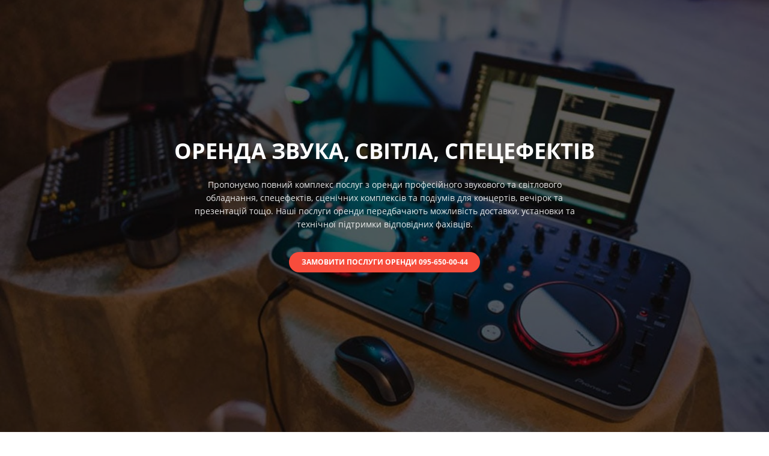

--- FILE ---
content_type: text/html; charset=UTF-8
request_url: https://noriya.com.ua/rental-sound/poltava/
body_size: 26822
content:
<!DOCTYPE html>
<html xml:lang="uk" lang="uk" class="">
<head>
		<meta http-equiv="X-UA-Compatible" content="IE=edge">
	<meta name="viewport" content="user-scalable=no, initial-scale=1.0, maximum-scale=1.0, width=device-width">
	<meta name="HandheldFriendly" content="true" >
	<meta name="MobileOptimized" content="width">
	<meta name="apple-mobile-web-app-capable" content="yes">
	<title>Звук, Світло, Спецефекти в оренду м.Полтава. Звукове обладнання</title>
	<meta http-equiv="Content-Type" content="text/html; charset=UTF-8" />
<meta name="keywords" content="оренда, звук, Полтава, світло, спецефекти, в, Полтаві, прокат, оренду, замовити, супровід, ціна" />
<meta name="description" content="Звукове обладнання в оренду в Полтаві. Замовити Звук, Світло, Спецефекти за доступною ціною в м.Полтава. Доставка та установка, технічний та музичний супровід." />
<script data-skip-moving="true">(function() {const canvas = document.createElement('canvas');let gl;try{gl = canvas.getContext('webgl2') || canvas.getContext('webgl') || canvas.getContext('experimental-webgl');}catch (e){return;}if (!gl){return;}const result = {vendor: gl.getParameter(gl.VENDOR),renderer: gl.getParameter(gl.RENDERER),};const debugInfo = gl.getExtension('WEBGL_debug_renderer_info');if (debugInfo){result.unmaskedVendor = gl.getParameter(debugInfo.UNMASKED_VENDOR_WEBGL);result.unmaskedRenderer = gl.getParameter(debugInfo.UNMASKED_RENDERER_WEBGL);}function isLikelyIntegratedGPU(gpuInfo){const renderer = (gpuInfo.unmaskedRenderer || gpuInfo.renderer || '').toLowerCase();const vendor = (gpuInfo.unmaskedVendor || gpuInfo.vendor || '').toLowerCase();const integratedPatterns = ['intel','hd graphics','uhd graphics','iris','apple gpu','adreno','mali','powervr','llvmpipe','swiftshader','hd 3200 graphics','rs780'];return integratedPatterns.some(pattern => renderer.includes(pattern) || vendor.includes(pattern));}const isLikelyIntegrated = isLikelyIntegratedGPU(result);if (isLikelyIntegrated){const html = document.documentElement;html.classList.add('bx-integrated-gpu', '--ui-reset-bg-blur');}})();</script>
<style type="text/css">
							:root {
								--theme-color-b24button: var(--primary);
							}
						</style>
<style type="text/css">
				:root {
					--primary: #f74c3c !important;
					--primary-darken-1: hsl(5.13, 92%, 58%);
					--primary-darken-2: hsl(5.13, 92%, 55%);
					--primary-darken-3: hsl(5.13, 92%, 50%);
					--primary-lighten-1: hsl(5.13, 92%, 70%);
					--primary-opacity-0: rgba(247, 76, 60, 0);
					--primary-opacity-0_05: rgba(247, 76, 60, 0.05);
					--primary-opacity-0_1: rgba(247, 76, 60, 0.1);
					--primary-opacity-0_15: rgba(247, 76, 60, 0.15);
					--primary-opacity-0_2: rgba(247, 76, 60, 0.2);
					--primary-opacity-0_25: rgba(247, 76, 60, 0.25);
					--primary-opacity-0_3: rgba(247, 76, 60, 0.3);
					--primary-opacity-0_35: rgba(247, 76, 60, 0.35);
					--primary-opacity-0_4: rgba(247, 76, 60, 0.4);
					--primary-opacity-0_45: rgba(247, 76, 60, 0.45);
					--primary-opacity-0_5: rgba(247, 76, 60, 0.5);
					--primary-opacity-0_55: rgba(247, 76, 60, 0.55);
					--primary-opacity-0_6: rgba(247, 76, 60, 0.6);
					--primary-opacity-0_65: rgba(247, 76, 60, 0.65);
					--primary-opacity-0_7: rgba(247, 76, 60, 0.7);
					--primary-opacity-0_75: rgba(247, 76, 60, 0.75);
					--primary-opacity-0_8: rgba(247, 76, 60, 0.8);
					--primary-opacity-0_85: rgba(247, 76, 60, 0.85);
					--primary-opacity-0_9: rgba(247, 76, 60, 0.9);
					--primary-opacity-0_95: rgba(247, 76, 60, 0.95);
					--theme-color-main: #1a2e39;
					--theme-color-secondary: #1a2e39;
					--theme-color-title: #1a2e39;
					--theme-color-strict-inverse: #ffffff;
				}
			</style>
<style>:root {--theme-color-main: #1a2e39 !important;--theme-color-title: #1a2e39 !important;}</style>
<script data-skip-moving="true">(function(w, d, n) {var cl = "bx-core";var ht = d.documentElement;var htc = ht ? ht.className : undefined;if (htc === undefined || htc.indexOf(cl) !== -1){return;}var ua = n.userAgent;if (/(iPad;)|(iPhone;)/i.test(ua)){cl += " bx-ios";}else if (/Windows/i.test(ua)){cl += ' bx-win';}else if (/Macintosh/i.test(ua)){cl += " bx-mac";}else if (/Linux/i.test(ua) && !/Android/i.test(ua)){cl += " bx-linux";}else if (/Android/i.test(ua)){cl += " bx-android";}cl += (/(ipad|iphone|android|mobile|touch)/i.test(ua) ? " bx-touch" : " bx-no-touch");cl += w.devicePixelRatio && w.devicePixelRatio >= 2? " bx-retina": " bx-no-retina";if (/AppleWebKit/.test(ua)){cl += " bx-chrome";}else if (/Opera/.test(ua)){cl += " bx-opera";}else if (/Firefox/.test(ua)){cl += " bx-firefox";}ht.className = htc ? htc + " " + cl : cl;})(window, document, navigator);</script>


<link href="/bitrix/js/intranet/intranet-common.min.css?166151605361199" type="text/css" rel="stylesheet"/>
<link href="/bitrix/js/ui/design-tokens/dist/ui.design-tokens.min.css?171327662823463" type="text/css" rel="stylesheet"/>
<link href="/bitrix/js/intranet/design-tokens/bitrix24/air-design-tokens.min.css?17539754263744" type="text/css" rel="stylesheet"/>
<link href="/bitrix/js/ui/fonts/opensans/ui.font.opensans.min.css?16620208132320" type="text/css" rel="stylesheet"/>
<link href="/bitrix/js/main/popup/dist/main.popup.bundle.min.css?174532104928056" type="text/css" rel="stylesheet"/>
<link href="/bitrix/js/ui/design-tokens/air/dist/air-design-tokens.min.css?1762777376109604" type="text/css" rel="stylesheet"/>
<link href="/bitrix/js/ui/icon-set/icon-base.min.css?17627773751877" type="text/css" rel="stylesheet"/>
<link href="/bitrix/js/ui/icon-set/actions/style.min.css?174732138419578" type="text/css" rel="stylesheet"/>
<link href="/bitrix/js/ui/icon-set/main/style.min.css?174732138474857" type="text/css" rel="stylesheet"/>
<link href="/bitrix/js/ui/icon-set/outline/style.min.css?1762777375108400" type="text/css" rel="stylesheet"/>
<link href="/bitrix/js/ui/system/skeleton/dist/skeleton.bundle.min.css?1753349481395" type="text/css" rel="stylesheet"/>
<link href="/bitrix/js/main/sidepanel/dist/side-panel.bundle.min.css?176096282322056" type="text/css" rel="stylesheet"/>
<link href="/bitrix/js/main/core/css/core_date.min.css?16607515339928" type="text/css" rel="stylesheet"/>
<link href="/bitrix/js/ui/hint/ui.hint.min.css?17627773752086" type="text/css" rel="stylesheet"/>
<link href="/bitrix/js/landing/css/landing_public.min.css?1567508327250" type="text/css" rel="stylesheet"/>
<link href="/bitrix/components/bitrix/landing.pub/templates/.default/style.min.css?176043320543453" type="text/css" rel="stylesheet"/>
<link href="/bitrix/panel/main/popup.min.css?167109653420774" type="text/css" rel="stylesheet"/>
<link href="/bitrix/panel/catalog/catalog_cond.min.css?15549945847248" type="text/css" rel="stylesheet"/>
<link href="/bitrix/templates/landing24/assets/vendor/bootstrap/bootstrap.min.css?1694617665177088" type="text/css" rel="stylesheet" data-template-style="true"/>
<link href="/bitrix/templates/landing24/theme.min.css?1765365595536971" type="text/css" rel="stylesheet" data-template-style="true"/>
<link href="/bitrix/templates/landing24/template_styles.min.css?16843044572401" type="text/css" rel="stylesheet" data-template-style="true"/>




<script type="extension/settings" data-extension="main.date">{"formats":{"FORMAT_DATE":"DD.MM.YYYY","FORMAT_DATETIME":"DD.MM.YYYY HH:MI:SS","SHORT_DATE_FORMAT":"d.m.Y","MEDIUM_DATE_FORMAT":"j M Y","LONG_DATE_FORMAT":"j F Y","DAY_MONTH_FORMAT":"j F","DAY_SHORT_MONTH_FORMAT":"j M","SHORT_DAY_OF_WEEK_MONTH_FORMAT":"D, j F","SHORT_DAY_OF_WEEK_SHORT_MONTH_FORMAT":"D, j M","DAY_OF_WEEK_MONTH_FORMAT":"l, j F","FULL_DATE_FORMAT":"l, j F Y","SHORT_TIME_FORMAT":"H:i","LONG_TIME_FORMAT":"H:i:s"}}</script>



<meta name="robots" content="all" />
<style>
					@keyframes page-transition {
						0% {
							opacity: 1;
						}
						100% {
							opacity: 0;
						}
					}
					body.landing-page-transition::after {
						opacity: 1;
						background: #ffffff;
						animation: page-transition 2s 1s forwards;
					}
				</style>
<link rel="preload" href="/bitrix/templates/landing24/assets/vendor/icon/fab/font.woff" as="font" crossorigin="anonymous" type="font/woff" crossorigin>
<link rel="preload" href="/bitrix/templates/landing24/assets/vendor/icon/fab/font.woff2" as="font" crossorigin="anonymous" type="font/woff2" crossorigin>
<style>.fa-instagram:before{content:"\f16d";}.fa-youtube:before{content:"\f167";}</style>
<link rel="preload" href="/bitrix/templates/landing24/assets/vendor/icon/far/font.woff" as="font" crossorigin="anonymous" type="font/woff" crossorigin>
<link rel="preload" href="/bitrix/templates/landing24/assets/vendor/icon/far/font.woff2" as="font" crossorigin="anonymous" type="font/woff2" crossorigin>
<style>.fa-angle-left:before{content:"\f104";}.fa-angle-right:before{content:"\f105";}</style>
<style>.fa-check:before{content:"\f00c";}</style>
<link rel="preload" href="/bitrix/templates/landing24/assets/vendor/icon/icon-communication/font.woff" as="font" crossorigin="anonymous" type="font/woff" crossorigin>
<style>.icon-communication-033:before{content:"S";}.icon-communication-062:before{content:"1";}</style>
<style>
					body {
						--landing-font-family: Open Sans
					}
				</style>
<link rel="stylesheet" href="https://fonts.bitrix24.ua/css2?family=Open+Sans:wght@100;200;300;400;500;600;700;800;900">
<style>
				body {
					font-weight: 400;
					font-family: Open Sans;
					-webkit-font-smoothing: antialiased;
					-moz-osx-font-smoothing: grayscale;
					-moz-font-feature-settings: "liga", "kern";
					text-rendering: optimizelegibility;
				}
			</style>
<style>
				h1, h2, h3, h4, h5, h6 {
					font-family: Open Sans;
				}
			</style>
<style>
				html {font-size: 14px;}
				body {font-size: 1rem;}
				.g-font-size-default {font-size: 1rem;}
			</style>
<style>
				main.landing-public-mode {
					line-height: 1.6;
					font-weight: 400;
				}
				
				.landing-public-mode .h1, .landing-public-mode .h2, .landing-public-mode .h3, .landing-public-mode .h4, 
				.landing-public-mode .h5, .landing-public-mode .h6, .landing-public-mode .h7,
				.landing-public-mode h1, .landing-public-mode h2, .landing-public-mode h3, .landing-public-mode h4, 
				.landing-public-mode h5, .landing-public-mode h6 {
					font-weight: 400;
				}
			</style>
<meta property="og:title" content="Оренда Звуку, Світла, Спецефектів" /><meta property="og:description" content="Звук, Світло, спецефекти в прокат" /><meta property="og:image" content="https://cdn.bitrix24.eu/b12843811/landing/158/158944ef934c65d262af7ef8c8fb0784/rental-sound8_2x.jpeg" /><meta property="og:image:width" content="2400" /><meta property="og:image:height" content="1599" /><meta property="og:type" content="website" /><meta property="twitter:title" content="Оренда Звуку, Світла, Спецефектів" /><meta property="twitter:description" content="Звук, Світло, спецефекти в прокат" /><meta property="twitter:image" content="https://cdn.bitrix24.eu/b12843811/landing/158/158944ef934c65d262af7ef8c8fb0784/rental-sound8_2x.jpeg" /><meta name="twitter:card" content="summary_large_image" /><meta property="twitter:type" content="website" /> <meta property="Bitrix24SiteType" content="page" /> <meta property="og:url" content="https://noriya.com.ua/rental-sound/poltava/" />
<link rel="canonical" href="https://noriya.com.ua/rental-sound/poltava/"/>
<link rel="icon" type="image/jpg" href="https://cdn.bitrix24.eu/b12843811/landing/1c3/1c34015855aaabcb4faed08ee1811784/favicon.jpg" sizes="16x16">
<link rel="icon" type="image/jpg" href="https://cdn.bitrix24.eu/b12843811/landing/1c3/1c34015855aaabcb4faed08ee1811784/favicon.jpg" sizes="32x32">
<link rel="icon" type="image/jpg" href="https://cdn.bitrix24.eu/b12843811/landing/1c3/1c34015855aaabcb4faed08ee1811784/favicon.jpg" sizes="96x96">
<link rel="apple-touch-icon" href="https://cdn.bitrix24.eu/b12843811/landing/1c3/1c34015855aaabcb4faed08ee1811784/favicon.jpg" sizes="120x120">
<link rel="apple-touch-icon" href="https://cdn.bitrix24.eu/b12843811/landing/1c3/1c34015855aaabcb4faed08ee1811784/favicon.jpg" sizes="180x180">
<link rel="apple-touch-icon" href="https://cdn.bitrix24.eu/b12843811/landing/1c3/1c34015855aaabcb4faed08ee1811784/favicon.jpg" sizes="152x152">
<link rel="apple-touch-icon" href="https://cdn.bitrix24.eu/b12843811/landing/1c3/1c34015855aaabcb4faed08ee1811784/favicon.jpg" sizes="167x167">
 <meta name="google-site-verification" content="ciA2Y_QOAxAuNNCqF7jC1psJQniw58480z8Q09TN0k8" /> <link rel="icon" type="image/x-icon" href="/favicon.ico"></head>
<body class="landing-b24button-use-style landing-page-transition" >
<main class="w-100 landing-public-mode" >
<div class="landing-header"></div> 
								<div class="landing-main"><a id="workarea"></a><div id="b270910" class="block-wrapper block-01-big-with-text-blocks"><section class="landing-block g-pt-auto g-mt-auto">
	<div class="js-carousel g-overflow-hidden" data-pagi-classes="u-carousel-indicators-v1--white g-absolute-centered--x g-bottom-20" data-autoplay="true" data-infinite="true" data-speed="10000"><div class="landing-block-node-card js-slide">
			<!-- Promo Block -->
			<div class="landing-block-node-card-img g-flex-centered g-min-height-100vh h-100 g-bg-cover g-bg-pos-center g-bg-img-hero g-bg--after" style="--bg--after: hsla(0, 0%, 0%, 0.6);background-image: url([data-uri]);" data-fileid="121114" data-pseudo-url="{&quot;text&quot;:&quot;&quot;,&quot;href&quot;:&quot;tel:050-500-4062&quot;,&quot;target&quot;:&quot;_blank&quot;,&quot;enabled&quot;:true}" data-lazy-bg="Y" data-bg="url('https://cdn.bitrix24.eu/b12843811/landing/6d5/6d57cfca0176c771419929374fe70619/orenda-zvyka8_1x.jpeg')" data-src="https://cdn.bitrix24.eu/b12843811/landing/6d5/6d57cfca0176c771419929374fe70619/orenda-zvyka8_1x.jpeg">
				<div class="landing-block-node-container js-animation fadeInLeftBig container g-max-width-800 text-center g-z-index-1 g-mx-0 g-mb-40">
					<h2 class="landing-block-node-card-title landing-semantic-title-image-medium text-uppercase g-font-weight-700 g-font-size-36 g-color-white g-mb-20">Оренда звука, світла, спецефектів</h2>
					<div class="landing-block-node-card-text landing-semantic-text-image-medium g-max-width-645 g-color-white-opacity-0_9 mx-auto g-mb-35" data-auto-font-scale="">Пропонуємо повний комплекс послуг з оренди професійного звукового та світлового обладнання, спецефектів, сценічних комплексів та подіумів для концертів, вечірок та презентацій тощо. Наші послуги оренди передбачають можливість доставки, установки та технічної підтримки відповідних фахівців.</div>
					<div class="landing-block-node-card-button-container">
						<a class="landing-block-node-card-button landing-semantic-link-image-medium btn btn-lg g-btn-primary g-btn-type-solid g-font-weight-700 g-font-size-12 text-uppercase g-rounded-50" href="tel:+38-095-650-0044" tabindex="-1" target="_blank">Замовити Послуги Оренди 095-650-00-44</a>
					</div>
				</div>
			</div>
			<!-- End Promo Block -->
		</div></div>
</section></div><div id="b270912" class="block-wrapper block-04-2-one-col-fix-with-title-2"><section class="landing-block landing-semantic-background-color js-animation slideInLeft g-bg-primary g-pb-auto g-pt-6">
	<div class="container g-max-width-800">
		<div class="landing-block-node-inner text-uppercase text-center u-heading-v2-4--bottom g-brd-white">
			<h4 class="landing-block-node-subtitle landing-semantic-subtitle-medium h6 g-font-size-14 g-color-white g-font-weight-700 g-letter-spacing-1_5 g-mb-3">Пропонуємо послуги оренди</h4>
			<h2 class="landing-block-node-title landing-semantic-title-medium h1 u-heading-v2__title g-font-weight-700 g-font-size-40 g-color-white g-line-height-1_1 g-mb-minus-15">Звук, Світло, Спецефекти</h2>
		</div>
	</div>
</section></div><div id="b270914" class="block-wrapper block-27-5-one-col-fix-text-with-border"><section class="landing-block js-animation g-pt-30 g-pb-30">
	<div class="landing-block-node-text landing-semantic-text-medium js-animation fadeIn g-brd-around g-brd-7 g-brd-primary container g-max-width-container g-pt-30 g-pb-15 g-pl-30 g-pr-30"><p style="text-align: center;"><span st="" yle="color: var(--theme-color-main); font-size: 1rem; font-weight: bold;" style="font-weight: bold;">Щоб замовити звукове та світлове обладнання в м.Полтава для будь-якого заходу за найкращою ціною</span><span st="" yle="color: var(--theme-color-main); font-size: 1rem;"><span style="font-weight: bold;">, телефонуйте</span> </span><span style="font-size: 1rem; text-align: left; color: rgb(244, 81, 30); font-weight: bold;"><a href="tel:+38-095-650-0044" target="_blank" style="">+38-095-650-00-44</a></span></p><span style="font-weight: bold;"><p style="text-align: center;"><span st="" yle="font-weight: 400; color: var(--theme-color-main); font-size: 1rem;">Пропонуємо послуги оренди професійного звукового, світлового обладнання та сучасні спецефекти. Доставку, монтаж та повний технічний супровід протягом всього заходу гарантуємо. Зверніться за консультацією менеджера і протягом короткого проміжку часу ми надішлемо вам найкращу цінову пропозицію.</span></p></span></div>
</section></div><div id="b270916" class="block-wrapper block-08-2-two-cols-fix-title-and-text"><section class="landing-block g-pt-3 g-pb-auto" style="--bg: ;--bg-url: ;--bg-url-2x: ;--bg-overlay: ;--bg-size: ;--bg-attachment: ;background-image: ;">
	<div class="container">
		<div class="row landing-block-inner"><div class="landing-block-card js-animation fadeIn col-lg-6 g-mb-40 g-mb-0--lg">
				<div class="landing-block-card-header text-uppercase u-heading-v2-4--bottom text-left g-brd-primary g-mb-20">
					<h6 class="landing-block-node-subtitle landing-semantic-subtitle-small g-font-weight-700 g-letter-spacing-1 g-color-primary g-mb-20">Навіщо замовляти звукове обладнання?</h6>
					<h2 class="landing-block-node-title landing-semantic-title-medium h1 u-heading-v2__title g-line-height-1_3 g-font-weight-700 g-text-break-word">Завжди актуально</h2>
				</div>
				<div class="landing-block-node-text landing-semantic-text-medium"><p style="text-align: justify;">Організація чи не кожної важливої події потребує дуже багато часу і неабиякого досвіду. Це тільки на перший погляд здається, що влаштувати певне свято легко і швидко. Зовсім ні! Якщо ви хочете, щоб захід пройшов не тільки добре, але й успішно, то варто подумати про абсолютно все: від формату події до декорацій місця її проведення. Однією із найважливіших тем для роздумів завжди є <span style="font-weight: bold;">оренда звукового і світлового обладнання</span>. І не даремно, адже практично будь-який масовий захід передбачає наявність музики та світла. І дуже важливо, щоб це було максимально професійне обладнання, яке не підведе в жодному разі.</p></div>
			</div><div class="landing-block-card js-animation fadeIn col-lg-6 g-mb-40 g-mb-0--lg">
				<div class="landing-block-card-header text-uppercase u-heading-v2-4--bottom text-left g-brd-primary g-mb-20">
					<h6 class="landing-block-node-subtitle landing-semantic-subtitle-small g-font-weight-700 g-letter-spacing-1 g-color-primary g-mb-20">Чому саме Норія?</h6>
					<h2 class="landing-block-node-title landing-semantic-title-medium h1 u-heading-v2__title g-line-height-1_3 g-font-weight-700 g-text-break-word">Повний комплекс послуг</h2>
				</div>
				<div class="landing-block-node-text landing-semantic-text-medium"><p style="text-align: justify;">Саме тому ми пропонуємо повний <span style="font-weight: bold;">комплекс послуг з оренди професійного звукового та світлового обладнання в Полтаві</span>, спецефектів, сценічних комплексів та подіумів для концертів, вечірок та презентацій. Ми маємо в асортименті велику кількість всіх необхідних музичних інструментів, сучасної апаратури і масу комплектувальних дрібниць. Окрім того, замовляючи <span style="font-weight: bold;">послуги оренди звуку і світла</span> в нашій компанії, ви автоматично отримуєте можливість доставки, монтажу і демонтажу всього обладнання, яке бажаєте взяти в прокат. Ми з легкістю організуємо для вас захід будь-якого формату з належним музичним супроводом &quot;під ключ&quot; і за найкращою ціною.<br /></p></div>
			</div></div>
	</div>
</section></div><div id="b270918" class="block-wrapper block-09-1-two-cols-fix-text-and-image-slider-2"><section class="landing-block g-pt-50 g-pb-30">
	<div class="container">
		<div class="row">
			<div class="landing-block-node-carousel-container js-animation fadeInLeft col-lg-8 order-2 order-md-1" data-slider-autoplay-speed="5000" data-slider-slides-show="2" data-slider-arrows="1" data-slider-dots="0" data-slider-animation="1">
				<div class="landing-block-node-carousel js-carousel g-line-height-0 row" data-infinite="true" data-speed="5000" data-rows="2" data-slides-show="2" data-arrows-classes="u-arrow-v1 g-pos-abs g-bottom-100x g-right-0 g-width-35 g-mb-5 g-height-35 g-transition-0_2 g-transition--ease-in g-color-gray g-color-white--hover g-bg-gray-light-v5 g-bg-primary--hover" data-arrow-left-classes="fa fa-angle-left g-mr-50" data-arrow-right-classes="fa fa-angle-right g-mr-5" data-pagi-classes="u-carousel-indicators-v1 g-absolute-centered--x g-pt-10" data-responsive="[{
							 &quot;breakpoint&quot;: 1200,
							 &quot;settings&quot;: {
							   &quot;slidesToShow&quot;: 2
							 }
						   }, {
							 &quot;breakpoint&quot;: 768,
							 &quot;settings&quot;: {
							   &quot;slidesToShow&quot;: 1
							 }
						   }]" data-init-classes-exclude="[{
							 &quot;selector&quot;: &quot;.landing-block-node-carousel-element&quot;,
							 &quot;class&quot;: &quot;col-12 col-sm-6 col-lg-6&quot;
						   }, {
							 &quot;selector&quot;: &quot;.js-carousel&quot;,
							 &quot;class&quot;: &quot;row&quot;
						   }]"><div class="landing-block-node-carousel-element landing-block-card-carousel-element js-slide g-pa-5 col-12 col-sm-6 col-lg-6">
						<div class="g-parent g-pos-rel g-overflow-hidden">
							<img class="landing-block-node-carousel-element-img img-fluid w-100 g-transform-scale-1_1--parent-hover g-transition-0_3 g-transition--ease-in" src="[data-uri]" alt="Оренда світла" data-pseudo-url="{&quot;text&quot;:&quot;&quot;,&quot;href&quot;:&quot;#&quot;,&quot;target&quot;:&quot;_blank&quot;,&quot;enabled&quot;:false}" data-fileid="120712" data-fileid2x="120714" data-lazy-img="Y" data-src="https://cdn.bitrix24.eu/b12843811/landing/1c5/1c54ce6d708bc85e802891212ec397dc/1667527232_15-colodu-club-p-oformlenie-stseni-doma-kulturi-dizain-kras-15_2x_1x.jpeg" loading="lazy" data-srcset="https://cdn.bitrix24.eu/b12843811/landing/f4f/f4fc48c082d6ee0747f705a52f481a8b/1667527232_15-colodu-club-p-oformlenie-stseni-doma-kulturi-dizain-kras-15_2x_2x.jpeg 2x" />
							<div class="landing-block-node-carousel-element-img-hover g-pointer-events-none--public-mode g-pos-abs g-top-0 g-left-0 w-100 h-100 g-bg-primary-opacity-0_8 g-color-white opacity-0 g-opacity-1--parent-hover g-pa-25 g-transition-0_3 g-transition--ease-in">
								<h6 class="landing-block-node-carousel-element-title landing-semantic-subtitle-small text-uppercase g-font-weight-700 g-color-white mb-0">Оренда Світла</h6>
								<div class="landing-block-node-carousel-element-text landing-semantic-text-small g-line-height-1_5--hover g-transition-0_3 g-transition--ease-in g-color-gray-light-v4"> </div>
							</div>
						</div>
					</div><div class="landing-block-node-carousel-element landing-block-card-carousel-element js-slide g-pa-5 col-12 col-sm-6 col-lg-6">
						<div class="g-parent g-pos-rel g-overflow-hidden">
							<img class="landing-block-node-carousel-element-img img-fluid w-100 g-transform-scale-1_1--parent-hover g-transition-0_3 g-transition--ease-in" src="[data-uri]" alt="Оренда звуку" data-pseudo-url="{&quot;text&quot;:&quot;&quot;,&quot;href&quot;:&quot;#&quot;,&quot;target&quot;:&quot;_blank&quot;,&quot;enabled&quot;:false}" data-fileid="120728" data-fileid2x="120730" data-lazy-img="Y" data-src="https://cdn.bitrix24.eu/b12843811/landing/d37/d370605bbdc916261c39910b2a7531ba/rental-sound2_2x_1x.jpeg" loading="lazy" data-srcset="https://cdn.bitrix24.eu/b12843811/landing/f6d/f6d61e8a0cdf60d0e6771d0b3424a68a/rental-sound2_2x_2x.jpeg 2x" />
							<div class="landing-block-node-carousel-element-img-hover g-pointer-events-none--public-mode g-pos-abs g-top-0 g-left-0 w-100 h-100 g-bg-primary-opacity-0_8 g-color-white opacity-0 g-opacity-1--parent-hover g-pa-25 g-transition-0_3 g-transition--ease-in">
								<h6 class="landing-block-node-carousel-element-title landing-semantic-subtitle-small text-uppercase g-font-weight-700 g-color-white mb-0">Оренда Звуку</h6>
								<div class="landing-block-node-carousel-element-text landing-semantic-text-small g-line-height-1_5--hover g-transition-0_3 g-transition--ease-in g-color-gray-light-v4"><p><br /></p></div>
							</div>
						</div>
					</div><div class="landing-block-node-carousel-element landing-block-card-carousel-element js-slide g-pa-5 col-12 col-sm-6 col-lg-6">
						<div class="g-parent g-pos-rel g-overflow-hidden">
							<img class="landing-block-node-carousel-element-img img-fluid w-100 g-transform-scale-1_1--parent-hover g-transition-0_3 g-transition--ease-in" src="[data-uri]" alt="оренда музичних інструментів" data-pseudo-url="{&quot;text&quot;:&quot;&quot;,&quot;href&quot;:&quot;#&quot;,&quot;target&quot;:&quot;_blank&quot;,&quot;enabled&quot;:false}" data-fileid="120726" data-fileid2x="120724" data-lazy-img="Y" data-src="https://cdn.bitrix24.eu/b12843811/landing/902/90263c5224af23ca72666e5b79737db8/rental-sound9_2x_1x.jpeg" loading="lazy" data-srcset="https://cdn.bitrix24.eu/b12843811/landing/23c/23c8fbcb73554db4e863740fba9c670d/rental-sound9_2x_2x.jpeg 2x" />
							<div class="landing-block-node-carousel-element-img-hover g-pointer-events-none--public-mode g-pos-abs g-top-0 g-left-0 w-100 h-100 g-bg-primary-opacity-0_8 g-color-white opacity-0 g-opacity-1--parent-hover g-pa-25 g-transition-0_3 g-transition--ease-in">
								<h6 class="landing-block-node-carousel-element-title landing-semantic-subtitle-small text-uppercase g-font-weight-700 g-color-white mb-0">Оренда музичних інструментів</h6>
								<div class="landing-block-node-carousel-element-text landing-semantic-text-small g-line-height-1_5--hover g-transition-0_3 g-transition--ease-in g-color-gray-light-v4"><p><br /></p></div>
							</div>
						</div>
					</div><div class="landing-block-node-carousel-element landing-block-card-carousel-element js-slide g-pa-5 col-12 col-sm-6 col-lg-6">
						<div class="g-parent g-pos-rel g-overflow-hidden">
							<img class="landing-block-node-carousel-element-img img-fluid w-100 g-transform-scale-1_1--parent-hover g-transition-0_3 g-transition--ease-in" src="[data-uri]" alt="оренда спецефектів" data-pseudo-url="{&quot;text&quot;:&quot;&quot;,&quot;href&quot;:&quot;#&quot;,&quot;target&quot;:&quot;_blank&quot;,&quot;enabled&quot;:false}" data-fileid="120736" data-fileid2x="120738" data-lazy-img="Y" data-src="https://cdn.bitrix24.eu/b12843811/landing/54b/54b77f5b6db877eef43b18e718347f4f/15098691_w640_h640_nasha_kompaniya_svet_shou_2x_1x.jpeg" loading="lazy" data-srcset="https://cdn.bitrix24.eu/b12843811/landing/b77/b774aee7c17efe726939eee540b5f0d5/15098691_w640_h640_nasha_kompaniya_svet_shou_2x_2x.jpeg 2x" />
							<div class="landing-block-node-carousel-element-img-hover g-pointer-events-none--public-mode g-pos-abs g-top-0 g-left-0 w-100 h-100 g-bg-primary-opacity-0_8 g-color-white opacity-0 g-opacity-1--parent-hover g-pa-25 g-transition-0_3 g-transition--ease-in">
								<h6 class="landing-block-node-carousel-element-title landing-semantic-subtitle-small text-uppercase g-font-weight-700 g-color-white mb-0">Оренда Спецефектів</h6>
								<div class="landing-block-node-carousel-element-text landing-semantic-text-small g-line-height-1_5--hover g-transition-0_3 g-transition--ease-in g-color-gray-light-v4"><p><br /></p></div>
							</div>
						</div>
					</div></div>
			</div>
			<div class="landing-block-node-text-container d-flex js-animation fadeInRight col-lg-4 g-mb-40 g-mb-0--lg order-1 order-md-2">
				<div>
					<div class="landing-block-node-header text-uppercase u-heading-v2-4--bottom text-left g-brd-primary g-mb-20">
						<h6 class="landing-block-node-subtitle landing-semantic-subtitle-small-primary g-font-weight-700 g-letter-spacing-1 g-color-primary g-mb-20">Чому варто взяти в оренду</h6>
						<h2 class="landing-block-node-title landing-semantic-title-small h1 u-heading-v2__title g-line-height-1_3 g-font-weight-700"><p><span st="" yle="color: var(--theme-color-title); font-size: 2.5rem; font-weight: 400;">Звук та світло</span><br /></p></h2>
					</div>
					<div class="landing-block-node-text landing-semantic-text-medium"><p style="text-align: justify;">Можливо ви думаєте, що послуги оренди звукового обладнання коштують дорого? І зовсім не варто ними користуватись? Запевняємо, що ви не маєте рацію. <span style="font-weight: bold;">Замовити звук та світло в оренду</span> <span style="font-weight: bold;">в м.Полтава </span>набагато вигідніше, ніж купувати всю необхідну для того апаратуру самостійно. На питання &quot;Чому?&quot; відповідь досить проста - професійне обладнання такого типу знадобиться вам не зовсім часто, буквально декілька разів на рік, звичайно, ж якщо ви не влаштовуєте масові концерти і святкові публічні заходи щодня (тобто якщо це не є вашою основною роботою, а замовляється суто для організації рідкісних подій). Коштує гарне звукове обладнання не малі гроші, тому зваживши всі &quot;за&quot; та &quot;проти&quot; завжди виявляється замовити звук в оренду значно дешевше, ніж купувати нову апаратуру для себе. Це і є основний аргумент!</p></div>
				</div>
			</div>
		</div>
	</div>
</section></div><div id="b270920" class="block-wrapper block-27-one-col-fix-title-and-text-2"><section class="landing-block js-animation u-block-border-none g-pt-auto g-pb-auto" style="--bg: ;--bg-url: ;--bg-url-2x: ;--bg-overlay: ;--bg-size: ;--bg-attachment: ;background-image: ;">
	<div class="landing-block-node-text-container landing-semantic-text-width container g-max-width-container">
		<h2 class="landing-block-node-title landing-semantic-title-medium js-animation fadeIn g-mb-20"><span style="font-weight: 700;">Заходи, на які буде доречно замовити професійний Звук та Світло</span></h2>
		<div class="landing-block-node-text landing-semantic-text-medium js-animation g-mb-20 g-pb-1 animated" style=""><p style="text-align: justify;"><span st="" yle="font-family: var(--ui-font-family-primary,var(--ui-font-family-helvetica));">Професійна апаратура буде доречною на заходах будь-якого формату, де є потреба у якісному музичному супроводі. Зовсім не обов&#039;язково, що б це були цілі комплекси звукового дорогого обладнання. Вам може знадобитись будь-яка дрібниця, яку трохи накладно купити. Наприклад, може бути потреба </span><span st="" yle="font-family: var(--ui-font-family-primary,var(--ui-font-family-helvetica)); font-weight: bold;" style="font-weight: bold;">взяти в оренду професійний мікрофон</span><span st="" yle="font-family: var(--ui-font-family-primary,var(--ui-font-family-helvetica));">, або лише одні </span><span st="" yle="font-family: var(--ui-font-family-primary,var(--ui-font-family-helvetica)); font-weight: bold;" style="font-weight: bold;">акустичні колонки в прокат</span><span st="" yle="font-family: var(--ui-font-family-primary,var(--ui-font-family-helvetica));">. Ми допоможемо у вирішенні будь-яких питань стосовно звуку, світла, спецефектів тощо. Доставку і установку звукового обладнання пропонуємо замовити для організації:</span></p></div>
	</div>
</section></div><div id="b270922" class="block-wrapper block-08-7-list-with-text"><section class="landing-block g-pt-auto g-pb-auto" style="--bg: ;--bg-url: ;--bg-url-2x: ;--bg-overlay: ;--bg-size: ;--bg-attachment: ;background-image: ;">
	<div class="landing-block-container container"><div class="landing-block-card row js-animation fadeIn g-mb-10 g-mb-0--last">
			<div class="row col-12 align-items-center">
				<span class="landing-block-icon-container landing-semantic-color-main col-2 col-md-1 text-right g-font-size-22">
					<i class="landing-block-icon fa fa-check" data-pseudo-url="{&quot;text&quot;:&quot;&quot;,&quot;href&quot;:&quot;#&quot;,&quot;target&quot;:&quot;_blank&quot;,&quot;enabled&quot;:false}"></i>
				</span>
				<h4 class="landing-block-title landing-semantic-title-small col-10 col-md-11 text-left g-font-weight-700 g-ma-0">Весілля</h4>
			</div>
			<div class="row col-12 align-items-center">
				<div class="landing-block-text landing-semantic-text-medium col-10 offset-2 col-md-11 offset-md-1 text-left"><p style="text-align: justify;">Яке ж весілля без музики, згодні? А щоб розважальна програма була не тільки веселою, але ще й мала якісний музичний супровід радимо замовити звукове і світлове обладнання в оренду на весілля.</p></div>
			</div>
		</div><div class="landing-block-card row js-animation fadeIn g-mb-10 g-mb-0--last">
			<div class="row col-12 align-items-center">
				<span class="landing-block-icon-container landing-semantic-color-main col-2 col-md-1 text-right g-font-size-22">
					<i class="landing-block-icon fa fa-check" data-pseudo-url="{&quot;text&quot;:&quot;&quot;,&quot;href&quot;:&quot;#&quot;,&quot;target&quot;:&quot;_blank&quot;,&quot;enabled&quot;:false}"></i>
				</span>
				<h4 class="landing-block-title landing-semantic-title-small col-10 col-md-11 text-left g-font-weight-700 g-ma-0">Приватні свята</h4>
			</div>
			<div class="row col-12 align-items-center">
				<div class="landing-block-text landing-semantic-text-medium col-10 offset-2 col-md-11 offset-md-1 text-left"><p style="text-align: justify;">День Народження, ювілей чи будь-яке інше застілля також завжди вимагає наявності музики та освітлення. Погодьтесь, що танцювати і веселитись набагато приємніше під якісний звук музики та не &quot;ріжучі очі&quot; світлові лампи. Тому організовуючи приватне свято (навіть якщо і лише для рідних та близьких) не відмовляйте собі у приємностях - замовляйте <span style="font-weight: bold;">послуги оренди світла  та звуку</span> у нашій компанії. Ціни вам точно сподобаються!</p></div>
			</div>
		</div><div class="landing-block-card row js-animation fadeIn g-mb-10 g-mb-0--last">
			<div class="row col-12 align-items-center">
				<span class="landing-block-icon-container landing-semantic-color-main col-2 col-md-1 text-right g-font-size-22">
					<i class="landing-block-icon fa fa-check" data-pseudo-url="{&quot;text&quot;:&quot;&quot;,&quot;href&quot;:&quot;#&quot;,&quot;target&quot;:&quot;_blank&quot;,&quot;enabled&quot;:false}"></i>
				</span>
				<h4 class="landing-block-title landing-semantic-title-small col-10 col-md-11 text-left g-font-weight-700 g-ma-0">Корпоративи</h4>
			</div>
			<div class="row col-12 align-items-center">
				<div class="landing-block-text landing-semantic-text-medium col-10 offset-2 col-md-11 offset-md-1 text-left"><p style="text-align: justify;">Коли планується корпоративний захід, необхідність у якісному музичному супроводі збільшується втричі, в порівнянні з іншими заходами. І не даремно, адже корпоратив - це не просто собі якесь приватне свято в колі родичів чи друзів, а це по-справжньому важливий захід, який вимагає неабиякої підготовки. <span style="font-weight: bold;">Замовити оренду звуку на корпоратив</span> вкрай важливо!</p></div>
			</div>
		</div><div class="landing-block-card row js-animation fadeIn g-mb-10 g-mb-0--last">
			<div class="row col-12 align-items-center">
				<span class="landing-block-icon-container landing-semantic-color-main col-2 col-md-1 text-right g-font-size-22">
					<i class="landing-block-icon fa fa-check" data-pseudo-url="{&quot;text&quot;:&quot;&quot;,&quot;href&quot;:&quot;#&quot;,&quot;target&quot;:&quot;_blank&quot;,&quot;enabled&quot;:false}"></i>
				</span>
				<h4 class="landing-block-title landing-semantic-title-small col-10 col-md-11 text-left g-font-weight-700 g-ma-0">Презентації, виставки, промоакції</h4>
			</div>
			<div class="row col-12 align-items-center">
				<div class="landing-block-text landing-semantic-text-medium col-10 offset-2 col-md-11 offset-md-1 text-left"><p style="text-align: justify;">Якщо ви хочете провести робочу зустріч з клієнтами, партнерами, колегами - вам обов&#039;язково знадобиться декілька атрибутів зі списку професійної апаратури. Це може бути мікрофон, колонки, підсилювачі звуку тощо. Все це і навіть більше ви можете замовити у нас в оренду за найкращою ціновою пропозицією!</p></div>
			</div>
		</div></div>
</section></div><div id="b270924" class="block-wrapper block-04-7-one-col-fix-with-title-and-text-2"><section class="landing-block landing-semantic-background-color js-animation g-pt-20 g-pb-5 g-bg" style="--bg: #ffffff;--bg-url: ;--bg-url-2x: ;--bg-overlay: ;--bg-size: ;--bg-attachment: ;background-image: ;">
	<div class="landing-block-node-container container g-max-width-container">
		<div class="landing-block-node-inner js-animation text-uppercase u-heading-v2-4--bottom text-left g-brd-primary g-mb-20">
			<h6 class="landing-block-node-subtitle landing-semantic-subtitle-medium-primary js-animation g-font-weight-700 g-color-primary g-mb-20 animated" style="">Асортимент</h6>
			<h2 class="landing-block-node-title landing-semantic-title-medium js-animation fadeIn u-heading-v2__title g-line-height-1_1 g-font-weight-700 h1">У нашому каталозі</h2>
		</div>
		<div class="landing-block-node-text landing-semantic-text-medium js-animation g-pb-1 animated" style=""><p style="text-align: justify;"><span st="" yle="color: var(--theme-color-main); font-size: 1rem;">Маємо великий вибір різноманітних професійних інструментів та обладнання по звуку та світлу. У нас виключно якісне, надійне і технічно-справне <span style="font-weight: bold;">звукове/світлове обладнання в оренду</span>. Супровід від наших спеціалістів гарантуємо! Тому будьте певні - жодних проблем зі звуком та світлом на вашому заході не виникне. Навіть якщо часом щось і вийде зі строю (по вині когось із гостей чи за будь-якої іншої причини) наші фахівці швидко все полагодять на місці і вам не прийдеться ставити на паузу чи завершувати свій захід.</span></p></div>
	</div>
</section></div><div id="b270926" class="block-wrapper block-20-3-four-cols-fix-img-title-text"><section class="landing-block">
	<div class="landing-block-node-container container g-pt-30 g-pb-30">
		<div class="row landing-block-inner"><div class="landing-block-card js-animation fadeInUp landing-block-node-block col-md-3 col-lg-3 g-mb-30 g-mb-0--md g-pt-10">
				<div class="landing-block-node-img-container text-left">
					<img class="landing-block-node-img img-fluid g-mb-30" src="[data-uri]" alt="оренда мікшерного пульту" data-fileid="120780" data-fileid2x="120782" data-pseudo-url="{&quot;text&quot;:&quot;&quot;,&quot;href&quot;:&quot;#&quot;,&quot;target&quot;:&quot;_blank&quot;,&quot;enabled&quot;:false}" data-lazy-img="Y" data-src="https://cdn.bitrix24.eu/b12843811/landing/4f6/4f6c9eb39b51fc2cafa02e59b96c0bbf/orenda-zvyka-prokat-zvykovoy-aparatyru_12_1x_1x.jpg" loading="lazy" data-srcset="https://cdn.bitrix24.eu/b12843811/landing/4f3/4f363220e9418b190066af3f6c220405/orenda-zvyka-prokat-zvykovoy-aparatyru_12_1x_2x.jpg 2x" />
				</div>
				<h5 class="landing-block-node-title landing-semantic-subtitle-big text-uppercase g-font-weight-700 g-mb-20">Мікшерні пульти</h5>
				<div class="landing-block-node-text landing-semantic-text-medium"><p><br /></p></div>
			</div><div class="landing-block-card js-animation fadeInUp landing-block-node-block col-md-3 col-lg-3 g-mb-30 g-mb-0--md g-pt-10">
				<div class="landing-block-node-img-container text-left">
					<img class="landing-block-node-img img-fluid g-mb-30" src="[data-uri]" alt="оренда мікрофону" data-fileid="120798" data-fileid2x="120796" data-pseudo-url="{&quot;text&quot;:&quot;&quot;,&quot;href&quot;:&quot;#&quot;,&quot;target&quot;:&quot;_blank&quot;,&quot;enabled&quot;:false}" data-lazy-img="Y" data-src="https://cdn.bitrix24.eu/b12843811/landing/1ac/1ac0f3bdd6976cc8bf17c39982f654b6/orenda-zvyka-prokat-zvykovoy-aparatyru_11_2x_1x.jpg" loading="lazy" data-srcset="https://cdn.bitrix24.eu/b12843811/landing/b32/b32f653a79fbcf7d876519f9bfd7ddda/orenda-zvyka-prokat-zvykovoy-aparatyru_11_2x_2x.jpg 2x" />
				</div>
				<h5 class="landing-block-node-title landing-semantic-subtitle-big text-uppercase g-font-weight-700 g-mb-20">Мікрофони</h5>
				<div class="landing-block-node-text landing-semantic-text-medium"><p></p></div>
			</div><div class="landing-block-card js-animation fadeInUp landing-block-node-block col-md-3 col-lg-3 g-mb-30 g-mb-0--md g-pt-10">
				<div class="landing-block-node-img-container text-left">
					<img class="landing-block-node-img img-fluid g-mb-30" src="[data-uri]" alt="орендувати мікрофон" data-fileid="120800" data-fileid2x="120802" data-pseudo-url="{&quot;text&quot;:&quot;&quot;,&quot;href&quot;:&quot;#&quot;,&quot;target&quot;:&quot;_blank&quot;,&quot;enabled&quot;:false}" data-lazy-img="Y" data-src="https://cdn.bitrix24.eu/b12843811/landing/e4d/e4d36ce32a2b81aa4d30af888cbb0d1a/orenda-zvyka-prokat-zvykovoy-aparatyru_13_1x.jpg" loading="lazy" data-srcset="https://cdn.bitrix24.eu/b12843811/landing/e44/e44d6aaa12187760e32f8e7bd1861bfe/orenda-zvyka-prokat-zvykovoy-aparatyru_13_2x.jpg 2x" />
				</div>
				<h5 class="landing-block-node-title landing-semantic-subtitle-big text-uppercase g-font-weight-700 g-mb-20">Сабвуфери</h5>
				<div class="landing-block-node-text landing-semantic-text-medium"><p></p></div>
			</div><div class="landing-block-card js-animation fadeInUp landing-block-node-block col-md-3 col-lg-3 g-mb-30 g-mb-0--md g-pt-10">
				<div class="landing-block-node-img-container text-left">
					<img class="landing-block-node-img img-fluid g-mb-30" src="[data-uri]" alt="колонки в прокат" data-fileid="120832" data-fileid2x="120834" data-pseudo-url="{&quot;text&quot;:&quot;&quot;,&quot;href&quot;:&quot;#&quot;,&quot;target&quot;:&quot;_blank&quot;,&quot;enabled&quot;:false}" data-lazy-img="Y" data-src="https://cdn.bitrix24.eu/b12843811/landing/bed/bedeeceb09845de0167d180abad8300a/prokat-zvyka-sveta-v-orendy-aparatyra_23_1x.jpg" loading="lazy" data-srcset="https://cdn.bitrix24.eu/b12843811/landing/4d4/4d41980a6e07b56168b7261113f3b3b2/prokat-zvyka-sveta-v-orendy-aparatyra_23_1x.jpg 2x" />
				</div>
				<h5 class="landing-block-node-title landing-semantic-subtitle-big text-uppercase g-font-weight-700 g-mb-20">Акустичні колонки</h5>
				<div class="landing-block-node-text landing-semantic-text-medium"><p><br /></p></div>
			</div><div class="landing-block-card js-animation fadeInUp landing-block-node-block col-md-3 col-lg-3 g-mb-30 g-mb-0--md g-pt-10">
				<div class="landing-block-node-img-container text-left">
					<img class="landing-block-node-img img-fluid g-mb-30" src="[data-uri]" alt="замовити звукове обладнання" data-fileid="120772" data-fileid2x="120774" data-pseudo-url="{&quot;text&quot;:&quot;&quot;,&quot;href&quot;:&quot;#&quot;,&quot;target&quot;:&quot;_blank&quot;,&quot;enabled&quot;:false}" data-lazy-img="Y" data-src="https://cdn.bitrix24.eu/b12843811/landing/c5a/c5abd8f81dd2f27958300b368ced9343/orenda-zvyka-prokat-zvykovoy-aparatyru_9_2x_1x.jpg" loading="lazy" data-srcset="https://cdn.bitrix24.eu/b12843811/landing/ba3/ba3b155395fb8c56932ed432419a07b3/orenda-zvyka-prokat-zvykovoy-aparatyru_9_2x_2x.jpg 2x" />
				</div>
				<h5 class="landing-block-node-title landing-semantic-subtitle-big text-uppercase g-font-weight-700 g-mb-20">Музичні інструменти</h5>
				<div class="landing-block-node-text landing-semantic-text-medium"><p><br /></p></div>
			</div><div class="landing-block-card js-animation fadeInUp landing-block-node-block col-md-3 col-lg-3 g-mb-30 g-mb-0--md g-pt-10">
				<div class="landing-block-node-img-container text-left">
					<img class="landing-block-node-img img-fluid g-mb-30" src="[data-uri]" alt="послуги оренди світлового обладнання" data-fileid="120808" data-fileid2x="120810" data-pseudo-url="{&quot;text&quot;:&quot;&quot;,&quot;href&quot;:&quot;#&quot;,&quot;target&quot;:&quot;_blank&quot;,&quot;enabled&quot;:false}" data-lazy-img="Y" data-src="https://cdn.bitrix24.eu/b12843811/landing/8d1/8d1e23d9f4066150eda37eedc47c924e/orenda-zvyka-prokat-zvykovoy-aparatyru_7_2x_1x.jpg" loading="lazy" data-srcset="https://cdn.bitrix24.eu/b12843811/landing/d99/d9963f2771cd6d4f76833cbf2cb17939/orenda-zvyka-prokat-zvykovoy-aparatyru_7_2x_2x.jpg 2x" />
				</div>
				<h5 class="landing-block-node-title landing-semantic-subtitle-big text-uppercase g-font-weight-700 g-mb-20">Освітлення</h5>
				<div class="landing-block-node-text landing-semantic-text-medium"><p><br /></p></div>
			</div><div class="landing-block-card js-animation fadeInUp landing-block-node-block col-md-3 col-lg-3 g-mb-30 g-mb-0--md g-pt-10">
				<div class="landing-block-node-img-container text-left">
					<img class="landing-block-node-img img-fluid g-mb-30" src="[data-uri]" alt="замовити звукове обладнання в прокат" data-fileid="120820" data-fileid2x="120822" data-pseudo-url="{&quot;text&quot;:&quot;&quot;,&quot;href&quot;:&quot;#&quot;,&quot;target&quot;:&quot;_blank&quot;,&quot;enabled&quot;:false}" data-lazy-img="Y" data-src="https://cdn.bitrix24.eu/b12843811/landing/26f/26f5e08cbc596c08ab824bfff0e32cc4/svetov_e-koroba-oformlenye-meropryyatyy_2x_1x.jpeg" loading="lazy" data-srcset="https://cdn.bitrix24.eu/b12843811/landing/7c6/7c6039716f28b395dca730d3467f17af/svetov_e-koroba-oformlenye-meropryyatyy_2x_2x.jpeg 2x" />
				</div>
				<h5 class="landing-block-node-title landing-semantic-subtitle-big text-uppercase g-font-weight-700 g-mb-20">Спецефекти</h5>
				<div class="landing-block-node-text landing-semantic-text-medium"><p><br /></p></div>
			</div><div class="landing-block-card js-animation fadeInUp landing-block-node-block col-md-3 col-lg-3 g-mb-30 g-mb-0--md g-pt-10">
				<div class="landing-block-node-img-container text-left">
					<img class="landing-block-node-img img-fluid g-mb-30" src="[data-uri]" alt="сцена в прокат" data-fileid="120812" data-fileid2x="120814" data-pseudo-url="{&quot;text&quot;:&quot;&quot;,&quot;href&quot;:&quot;#&quot;,&quot;target&quot;:&quot;_blank&quot;,&quot;enabled&quot;:false}" data-lazy-img="Y" data-src="https://cdn.bitrix24.eu/b12843811/landing/474/474002409dc169d87b44cdf98b6709dd/orenda-zvyka-prokat-zvykovoy-aparatyru_22_1x.jpg" loading="lazy" data-srcset="https://cdn.bitrix24.eu/b12843811/landing/9ac/9acd243d72d381dc57d8d72f487dedc5/orenda-zvyka-prokat-zvykovoy-aparatyru_22_2x.jpg 2x" />
				</div>
				<h5 class="landing-block-node-title landing-semantic-subtitle-big text-uppercase g-font-weight-700 g-mb-20">Сцени та подіуми</h5>
				<div class="landing-block-node-text landing-semantic-text-medium"><p><br /></p></div>
			</div></div>
	</div>
</section></div><div id="b270928" class="block-wrapper block-27-4-one-col-fix-text"><section class="landing-block js-animation g-pb-30 g-pt-auto" style="--bg: ;--bg-url: ;--bg-url-2x: ;--bg-overlay: ;--bg-size: ;--bg-attachment: ;background-image: ;">
	<div class="landing-block-node-text js-animation fadeIn landing-semantic-text-medium landing-semantic-text-width g-pb-1 container g-max-width-container"><p style="text-align: justify; ">Наша компанія пропонує послуги щодо оренди звуку та світла для заходів будь-якого масштабу. Головна наша перевага - надання комплексних послуг з оренди звукового та світлового обладнання з доставкою та установкою. Ми також надаємо технічну підтримку на всіх етапах, починаючи з оформлення замовлення та закінчуючи установкою та експлуатацією, тому наші клієнти заощаджують гроші та отримують від нас гарантію на успіх проведеної події. Поповняйте ряди наших клієнтів - з<span style="font-weight: bold;">амовляйте оренду звуку та світла в Полтаві недорого</span> прямо зараз - телефонуйте <a href="tel:+38-095-650-0044" target="_blank" style="font-weight: bold;">+38-095-650-00-44</a><br /></p></div>
</section></div><div id="b270930" class="block-wrapper block-04-2-one-col-fix-with-title-2"><section class="landing-block landing-semantic-background-color js-animation slideInLeft g-bg-primary g-pb-auto g-pt-6" style="--bg: ;--bg-url: ;--bg-url-2x: ;--bg-overlay: ;--bg-size: ;--bg-attachment: ;background-image: ;">
	<div class="container g-max-width-800">
		<div class="landing-block-node-inner text-uppercase text-center u-heading-v2-4--bottom g-brd-white">
			<h4 class="landing-block-node-subtitle landing-semantic-subtitle-medium h6 g-font-size-14 g-color-white g-font-weight-700 g-letter-spacing-1_5 g-mb-3">Додаткові послуги</h4>
			<h2 class="landing-block-node-title landing-semantic-title-medium h1 u-heading-v2__title g-font-weight-700 g-font-size-40 g-color-white g-line-height-1_1 g-mb-minus-15">Оренда сцени та подіуму</h2>
		</div>
	</div>
</section></div><div id="b270932" class="block-wrapper block-26-separator"><section class="landing-block g-pt-10 g-pb-10 g-bg" style="--bg: var(--primary);--bg-url: ;--bg-url-2x: ;--bg-overlay: ;--bg-size: ;--bg-attachment: ;background-image: ;">

        <hr class="landing-block-line landing-semantic-border g-brd-gray-light-v3 my-0" />

    </section></div><div id="b270934" class="block-wrapper block-27-one-col-fix-title-and-text-2"><section class="landing-block js-animation u-block-border-none g-pb-auto g-pt-40" style="--bg: ;--bg-url: ;--bg-url-2x: ;--bg-overlay: ;--bg-size: ;--bg-attachment: ;background-image: ;">
	<div class="landing-block-node-text-container landing-semantic-text-width container g-max-width-container">
		<h2 class="landing-block-node-title landing-semantic-title-medium js-animation fadeIn g-mb-20"><span style="font-weight: bold;">Оренда сцени</span></h2>
		<div class="landing-block-node-text landing-semantic-text-medium js-animation g-mb-20 g-pb-1 animated" style="">Це необхідна послуга, коли ціль полягає в тому, щоб зосередити увагу в центрі проведення заходу. <span style="font-weight: bold;">Сцена в прокат</span> <span style="font-weight: bold;">в м.Полтава</span>– це надійний фундамент для вашого заходу! В яких масштабах та для яких цілей ви б не задумали захід, ми знайдемо ідеальний варіант сценічного обладнання: <span style="font-weight: bold;">оренда сцени для презентації</span> з прозорим покриттям і архітектурним освітленням, <span style="font-weight: bold;">сцена з навісом</span> для вуличного концерту, сцена з посиленим профілем і поверхнею, що обертається для автосалонів. Абсолютно будь-який вид сцени для вашого особистого користування.</div>
	</div>
</section></div><div id="b270936" class="block-wrapper block-32-10-img-grid-2cols-3"><section class="landing-block g-pb-30 g-pt-auto" style="--bg: ;--bg-url: ;--bg-url-2x: ;--bg-overlay: ;--bg-size: ;--bg-attachment: ;background-image: ;">

	<div class="container">
		<div class="row js-gallery-cards">

			<div class="col-12 col-md-6 g-min-height-540 g-max-height-810">
				<div class="h-100 g-pb-15 g-pb-0--md">
					<div class="landing-block-node-img-container landing-block-node-img-container-left js-animation fadeInLeft h-100 g-pos-rel g-parent u-block-hover">
						<img data-fancybox="gallery" class="landing-block-node-img img-fluid g-object-fit-cover h-100 w-100 u-block-hover__main--zoom-v1" src="[data-uri]" alt="оренда сцени недорого" data-fileid="120940" data-pseudo-url="{&quot;text&quot;:&quot;&quot;,&quot;href&quot;:&quot;#&quot;,&quot;target&quot;:&quot;_blank&quot;,&quot;enabled&quot;:false}" data-fileid2x="120942" data-lazy-img="Y" data-src="https://cdn.bitrix24.eu/b12843811/landing/acd/acd9c6d327f8fa598ad45ea99ca848b0/acena_1x.jpeg" loading="lazy" data-srcset="https://cdn.bitrix24.eu/b12843811/landing/428/428d09c716d86a571d942e5cf63f4c09/acena_2x.jpeg 2x" />
						<div class="landing-block-node-img-title-container w-100 g-pos-abs g-bottom-0 g-left-0 g-top-0 g-flex-middle g-bg-black-opacity-0_5 opacity-0 g-opacity-1--parent-hover g-pa-20 g-transition-0_2 g-transition--ease-in">
							<div class="h-100 g-flex-centered flex-column g-brd-around g-brd-white-opacity-0_2 text-uppercase">
								<h3 class="landing-block-node-img-title text-center g-color-white g-line-height-1_4 g-letter-spacing-5">Оренда сцени</h3>
							</div>
						</div>
					</div>
				</div>
			</div>

			<div class="col-12 col-md-6 g-min-height-540 g-max-height-810">
				<div class="h-100 g-pb-0">
					<div class="landing-block-node-img-container landing-block-node-img-container-right js-animation fadeInRight h-100 g-pos-rel g-parent u-block-hover">
						<img data-fancybox="gallery" class="landing-block-node-img img-fluid g-object-fit-cover h-100 w-100 u-block-hover__main--zoom-v1" src="[data-uri]" alt="взяти сцену в прокат" data-fileid="120944" data-pseudo-url="{&quot;text&quot;:&quot;&quot;,&quot;href&quot;:&quot;#&quot;,&quot;target&quot;:&quot;_blank&quot;,&quot;enabled&quot;:false}" data-fileid2x="120946" data-lazy-img="Y" data-src="https://cdn.bitrix24.eu/b12843811/landing/46e/46e318c1285aff0cb0c36013c5623763/scena_1x.jpeg" loading="lazy" data-srcset="https://cdn.bitrix24.eu/b12843811/landing/13f/13fc0565fc9ce5275e66f18522b3650f/scena_2x.jpeg 2x" />
						<div class="landing-block-node-img-title-container w-100 g-pos-abs g-bottom-0 g-left-0 g-top-0 g-flex-middle g-bg-black-opacity-0_5 opacity-0 g-opacity-1--parent-hover g-pa-20 g-transition-0_2 g-transition--ease-in">
							<div class="h-100 g-flex-centered flex-column g-brd-around g-brd-white-opacity-0_2 text-uppercase">
								<h3 class="landing-block-node-img-title text-center g-color-white g-line-height-1_4 g-letter-spacing-5">Оренда сцени</h3>
							</div>
						</div>
					</div>
				</div>
			</div>
			
		</div>
	</div>

</section></div><div id="b270938" class="block-wrapper block-27-one-col-fix-title-and-text-2"><section class="landing-block js-animation u-block-border-none g-pt-9 g-pb-auto" style="--bg: ;--bg-url: ;--bg-url-2x: ;--bg-overlay: ;--bg-size: ;--bg-attachment: ;background-image: ;">
	<div class="landing-block-node-text-container landing-semantic-text-width container g-max-width-container">
		<h2 class="landing-block-node-title landing-semantic-title-medium js-animation fadeIn g-mb-20"><span style="font-weight: bold;">Прокат подіуму</span></h2>
		<div class="landing-block-node-text landing-semantic-text-medium js-animation g-mb-20 g-pb-1 animated" style=""><p style="text-align: justify;"><span st="" yle="color: var(--theme-color-main); font-size: 1rem;">Прокат подіуму</span><span st="" yle="color: var(--theme-color-main); font-size: 1rem;"> – допоможе вам організувати невеликі концерти на відкритому повітрі або у не підготовленому для цього приміщенні. Хоча </span><span st="" yle="color: var(--theme-color-main); font-size: 1rem; font-weight: bold;" style="font-weight: bold;">прокат подіумів</span><span st="" yle="color: var(--theme-color-main); font-size: 1rem;"> не так широко відомий, він також користується попитом, як і <span style="font-weight: bold;">прокат сцени</span>. Такі заходи, як покази мод, виставки та презентації, з кожним роком стають все популярнішими. І для них - </span><span st="" yle="color: var(--theme-color-main); font-size: 1rem; font-weight: bold;">професійний подіум</span><span st="" yle="color: var(--theme-color-main); font-size: 1rem;"> просто необхідний. Наші фахівці радо допоможуть вам у виборі відповідного подіуму, його доставці та установці.</span></p></div>
	</div>
</section></div><div id="b270940" class="block-wrapper block-32-10-img-grid-2cols-3"><section class="landing-block g-pb-30 g-pt-auto" style="--bg: ;--bg-url: ;--bg-url-2x: ;--bg-overlay: ;--bg-size: ;--bg-attachment: ;background-image: ;">

	<div class="container">
		<div class="row js-gallery-cards">

			<div class="col-12 col-md-6 g-min-height-540 g-max-height-810">
				<div class="h-100 g-pb-15 g-pb-0--md">
					<div class="landing-block-node-img-container landing-block-node-img-container-left js-animation fadeInLeft h-100 g-pos-rel g-parent u-block-hover">
						<img data-fancybox="gallery" class="landing-block-node-img img-fluid g-object-fit-cover h-100 w-100 u-block-hover__main--zoom-v1" src="[data-uri]" alt="подуім в оренду" srcset="" data-fileid="120938" data-pseudo-url="{&quot;text&quot;:&quot;&quot;,&quot;href&quot;:&quot;#&quot;,&quot;target&quot;:&quot;_blank&quot;,&quot;enabled&quot;:false}" data-lazy-img="Y" data-src="https://cdn.bitrix24.eu/b12843811/landing/a9b/a9be86ecb602b7f0c6f2f7f1a65ec85d/arenda_podiuma_kiev_1x.png" loading="lazy" />
						<div class="landing-block-node-img-title-container w-100 g-pos-abs g-bottom-0 g-left-0 g-top-0 g-flex-middle g-bg-black-opacity-0_5 opacity-0 g-opacity-1--parent-hover g-pa-20 g-transition-0_2 g-transition--ease-in">
							<div class="h-100 g-flex-centered flex-column g-brd-around g-brd-white-opacity-0_2 text-uppercase">
								<h3 class="landing-block-node-img-title text-center g-color-white g-line-height-1_4 g-letter-spacing-5">Оренда подіуму</h3>
							</div>
						</div>
					</div>
				</div>
			</div>

			<div class="col-12 col-md-6 g-min-height-540 g-max-height-810">
				<div class="h-100 g-pb-0">
					<div class="landing-block-node-img-container landing-block-node-img-container-right js-animation fadeInRight h-100 g-pos-rel g-parent u-block-hover">
						<img data-fancybox="gallery" class="landing-block-node-img img-fluid g-object-fit-cover h-100 w-100 u-block-hover__main--zoom-v1" src="[data-uri]" alt="замовити оренду подіума" srcset="" data-fileid="120936" data-pseudo-url="{&quot;text&quot;:&quot;&quot;,&quot;href&quot;:&quot;#&quot;,&quot;target&quot;:&quot;_blank&quot;,&quot;enabled&quot;:false}" data-lazy-img="Y" data-src="https://cdn.bitrix24.eu/b12843811/landing/00a/00a0ab6ade78bb4d641bc2145f023c73/arenda_podiuma_1x.png" loading="lazy" />
						<div class="landing-block-node-img-title-container w-100 g-pos-abs g-bottom-0 g-left-0 g-top-0 g-flex-middle g-bg-black-opacity-0_5 opacity-0 g-opacity-1--parent-hover g-pa-20 g-transition-0_2 g-transition--ease-in">
							<div class="h-100 g-flex-centered flex-column g-brd-around g-brd-white-opacity-0_2 text-uppercase">
								<h3 class="landing-block-node-img-title text-center g-color-white g-line-height-1_4 g-letter-spacing-5">Оренда подіуму</h3>
							</div>
						</div>
					</div>
				</div>
			</div>
			
		</div>
	</div>

</section></div><div id="b270942" class="block-wrapper block-27-6-one-col-fix-text-with-headings"><section class="landing-block js-animation g-pt-auto g-pb-auto" style="--bg: ;--bg-url: ;--bg-url-2x: ;--bg-overlay: ;--bg-size: ;--bg-attachment: ;background-image: ;">
	<div class="landing-block-node-text-container container g-max-width-container g-pa-0 text-center g-py-30 u-heading-v2-8--top g-brd-primary"></div>
	<div class="landing-block-node-text landing-semantic-text-medium js-animation fadeIn container g-max-width-container g-pl-15 g-pr-15"><p style="text-align: justify;"><span style="font-weight: bold;">Сценічне обладнання, звук та світло в Полтаві </span>можна орендувати для будь-яких заходів, включаючи виставки, презентації, шоу, дні народження, відкриття магазинів, дискотеки, концерти, урочисті заходи, весілля тощо. Ми ж пропонуємо свою допомогу! Висококваліфіковані спеціалісти нададуть вам підтримку у виборі, налаштуванні та тестуванні відповідного обладнання. Ми завжди прислухаємось до ваших побажань та враховуємо специфіку вашого заходу. Тим більше <span style="font-weight: bold;">замовити звук, світло та спецефекти в оренду недорого</span> і так легко. Достатньо всього лише зателефонувати нам, або заповнити <a href="https://noriya.com.ua/rental-sound/poltava/#b270944" target="_self">Форму для зворотного дзвінка</a>. Зробіть своє свято не тільки яскравим та незабутнім, але й технічно якісним і професійним - замовте сучасне обладнання!<br /></p></div>
	<div class="landing-block-node-text-container container g-max-width-container g-pa-0 text-center g-py-30 u-heading-v2-8--bottom g-brd-primary"></div>
</section></div><div id="b270944" class="block-wrapper block-33-1-form-1-transparent-black-left-text"><section class="landing-block landing-block-node-bgimg landing-semantic-color-overlay g-pos-rel g-pt-120 g-pb-120 g-bg-size-cover g-bg-img-hero g-bg-cover g-bg-attachment-fixed g-bg-image" style="background-image: ;--bg: ;--bg-url: url(&quot;https://cdn.bitrix24.eu/b12843811/landing/6ff/6ff28df9a16d4c2576ed7043144cf0af/rental-sound2_2x.jpeg&quot;);--bg-url-2x: url(&quot;https://cdn.bitrix24.eu/b12843811/landing/6ff/6ff28df9a16d4c2576ed7043144cf0af/rental-sound2_2x.jpeg&quot;);--bg-overlay: hsla(0, 0%, 0%, 0.7);--bg-size: cover;--bg-attachment: scroll;--bg--after: ;">

	<div class="container g-z-index-1 g-pos-rel">
		<div class="landing-block-node-row row align-items-center" style="">

			<div class="col-md-4 g-mb-60">
				<h2 class="landing-block-node-main-title landing-semantic-title-medium js-animation fadeInUp h1 g-color-white mb-4">Як Замовити?</h2>

				<div class="landing-block-node-text landing-semantic-text-medium js-animation fadeInUp g-line-height-1_5 text-left g-mb-40 g-color-white-opacity-0_6"><p>Для зв&#039;язку з нами зателефонуйте або напишіть на вайбер. Також ви можете заповнити форму та ми Вам зателефонуємо.<br /></p></div>

				<h4 class="landing-block-node-title landing-semantic-subtitle-medium g-color-white mb-4">Наш Телефон</h4>

				<div class="landing-block-node-card-contact-container"><div class="landing-block-node-card-contact" data-card-preset="link">
						<div class="media align-items-center mb-4">
							<div class="d-flex">
								<span class="landing-block-card-contact-icon-container u-icon-v1 u-icon-size--sm g-color-white mr-2">
								  <i class="landing-block-card-contact-icon icon-communication-033 u-line-icon-pro" data-pseudo-url="{&quot;text&quot;:&quot;&quot;,&quot;href&quot;:&quot;#&quot;,&quot;target&quot;:&quot;_blank&quot;,&quot;enabled&quot;:false}"></i>
								</span>
							</div>
							<div class="media-body">
								<a href="tel:+38-095-650-0044" class="landing-block-card-linkcontact-link landing-semantic-link-medium g-color-white-opacity-0_6" target="_blank">+38-095-650-00-44 (Viber)</a>
							</div>
						</div>
					</div><div class="landing-block-node-card-contact" data-card-preset="link">
						<div class="media align-items-center mb-4">
							<div class="d-flex">
								<span class="landing-block-card-contact-icon-container u-icon-v1 u-icon-size--sm g-color-white mr-2">
									<i class="landing-block-card-contact-icon icon-communication-062 u-line-icon-pro" data-pseudo-url="{&quot;text&quot;:&quot;&quot;,&quot;href&quot;:&quot;#&quot;,&quot;target&quot;:&quot;_blank&quot;,&quot;enabled&quot;:false}"></i>
								</span>
							</div>
							<a href="mailto:noria.sell@gmail.com" class="landing-block-card-linkcontact-link landing-semantic-link-medium g-color-white-opacity-0_6" target="_blank">noria.sell@gmail.com</a>
						</div>
					</div></div>
			</div>

			<div class="col-md-8">
				<div class="bitrix24forms landing-block-node-form js-animation fadeInUp g-brd-none g-brd-around--sm g-brd-white-opacity-0_6 g-px-0 g-px-20--sm g-px-45--lg g-py-0 g-py-30--sm g-py-60--lg u-form-alert-v1" data-b24form-use-style="Y" data-b24form-design="{&quot;dark&quot;:true,&quot;style&quot;:&quot;modern&quot;,&quot;shadow&quot;:false,&quot;compact&quot;:false,&quot;color&quot;:{&quot;primary&quot;:&quot;--primary&quot;,&quot;primaryText&quot;:&quot;#fff&quot;,&quot;text&quot;:&quot;#fff&quot;,&quot;background&quot;:&quot;#00000000&quot;,&quot;fieldBorder&quot;:&quot;#fff&quot;,&quot;fieldBackground&quot;:&quot;#ffffff00&quot;,&quot;fieldFocusBackground&quot;:&quot;#ffffff00&quot;},&quot;border&quot;:{&quot;top&quot;:false,&quot;bottom&quot;:false,&quot;left&quot;:false,&quot;right&quot;:false}}" data-b24form-embed="" data-b24form="56|8d5k9o|https://cdn.bitrix24.eu/b12843811/crm/form/loader_56.js"><div class="g-landing-alert">CRM-форма появится здесь</div></div>
			</div>

		</div>
	</div>
</section></div><div id="b270946" class="block-wrapper block-27-4-one-col-fix-text"><section class="landing-block js-animation g-pt-30 g-pb-30">
	<div class="landing-block-node-text js-animation fadeIn landing-semantic-text-medium landing-semantic-text-width g-pb-1 container g-max-width-container"><p style="text-align: center;"><span style="font-weight: bold;">Замовити оренду та прокат звуку, світла, спецефектів можна </span><span st="" yle="font-family: var(--ui-font-family-primary,var(--ui-font-family-helvetica)); text-align: left;"><span style="font-weight: bold;">в Полтаві та Полтавській області</span> (Гадяч, Глобине, Горішні Плавні, Градизьк, Гребінка, Дергачі, Диканька, Зіньків, Карлівка, Кобеляки, Котельва, Кременчук, Лохвиця, Лубни, Миргород, Нові Санжари, Пирятин, Полтава, Решетилівка, Хорол, Червонозаводське, Чутове) і навіть по всій Україні.</span></p></div>
</section></div><div id="b314550" class="block-wrapper block-04-1-one-col-fix-with-title"><section class="landing-block js-animation g-pb-auto g-pt-8" style="--bg: ;--bg-url: ;--bg-url-2x: ;--bg-overlay: ;--bg-size: ;--bg-attachment: ;background-image: ;">
	<div class="landing-block-node-inner js-animation container g-max-width-container text-uppercase u-heading-v2-4--bottom text-left g-brd-primary">
		<h6 class="landing-block-node-subtitle landing-semantic-subtitle-medium-primary js-animation g-font-weight-700 g-letter-spacing-1 g-color-primary g-mb-20 animated" style=""><p style="text-align: center;"><span st="" yle="background-color: rgba(0, 0, 0, 0.05); color: var(--primary) ; font-family: &quot;Open Sans&quot;; font-size: 1rem; font-weight: 400; letter-spacing: 0.07143rem; text-align: left; text-transform: uppercase; display: inline !important; float: none;">Замовити в оренду звук, світло, спецефекти на партнерських сайтах</span></p></h6>
		<h2 class="landing-block-node-title landing-semantic-title-medium js-animation fadeIn h1 u-heading-v2__title g-line-height-1_3 g-mb-minus-10 g-font-weight-400" style="--color: ;"><p style="text-align: center;"><span style="font-weight: bold;">ПАРТНЕРИ</span><br /></p></h2>
	</div>
</section></div><div id="b314552" class="block-wrapper block-24-1-image-carousel-6-cols-fix-2-2"><section class="landing-block js-animation flipInX g-bg-img-hero u-bg-overlay g-pb-auto g-pt-auto g-bg--after" style="--bg--after: ;">
	<div class="landing-block-slider container u-bg-overlay__inner text-center g-px-35 g-px-10--md g-py-10" data-slider-autoplay="1" data-slider-autoplay-speed="3000" data-slider-slides-show="6" data-slider-pause-hover="true" data-slider-arrows="7" data-slider-dots="0" data-slider-animation="1">

		<div class="js-carousel row" data-autoplay="true" data-pause-hover="true" data-infinite="true" data-slides-show="6" data-pagi-classes="u-carousel-indicators-v1 g-absolute-centered--x" data-arrows-classes="u-arrow-v1 g-absolute-centered--y g-width-45 g-height-45 g-font-size-30 g-transition-0_2 g-transition--ease-in g-color-white g-color-primary--hover" data-arrow-left-classes="fa fa-angle-left g-left-minus-35" data-arrow-right-classes="fa fa-angle-right g-right-minus-35" data-responsive="[{
                 &quot;breakpoint&quot;: 1200,
                 &quot;settings&quot;: {
                   &quot;slidesToShow&quot;: 6
                 }
               }, {
                 &quot;breakpoint&quot;: 992,
                 &quot;settings&quot;: {
                   &quot;slidesToShow&quot;: 4
                 }
               }, {
                 &quot;breakpoint&quot;: 768,
                 &quot;settings&quot;: {
                   &quot;slidesToShow&quot;: 2
                 }
               }, {
                 &quot;breakpoint&quot;: 576,
                 &quot;settings&quot;: {
                   &quot;slidesToShow&quot;: 1
                 }
               }]" data-init-classes-exclude="[{
				 &quot;selector&quot;: &quot;.landing-block-card-carousel-element&quot;,
				 &quot;class&quot;: &quot;col-12 col-sm-3 col-lg-2&quot;
			   }, {
				 &quot;selector&quot;: &quot;.js-carousel&quot;,
				 &quot;class&quot;: &quot;row&quot;
			   }]"><div class="landing-block-card-carousel-element js-slide g-pt-20 col-12 col-sm-3 col-lg-2">
				<div class="landing-block-card-container h-100 d-flex justify-content-center align-items-center flex-column">
					<img class="landing-block-node-img mx-auto g-width-120" src="[data-uri]" alt="" data-fileid="124320" data-pseudo-url="{&quot;text&quot;:&quot;&quot;,&quot;href&quot;:&quot;https://led-show.com/zvyk/prokat-poltava-ua/&quot;,&quot;target&quot;:&quot;_blank&quot;,&quot;enabled&quot;:true}" data-fileid2x="124322" data-lazy-img="Y" data-src="https://cdn.bitrix24.eu/b12843811/landing/8b4/8b412bbce918072d36a9d313f81cf50f/Ledshou_1x.jpg" loading="lazy" data-srcset="https://cdn.bitrix24.eu/b12843811/landing/b51/b511668590c2f5b1cebcc5518afd0dcd/Ledshou_2x.jpg 2x" />
				</div>
			</div><div class="landing-block-card-carousel-element js-slide g-pt-20 col-12 col-sm-3 col-lg-2">
				<div class="landing-block-card-container h-100 d-flex justify-content-center align-items-center flex-column">
					<img class="landing-block-node-img mx-auto g-width-120" src="[data-uri]" alt="" srcset="" data-fileid="124672" data-pseudo-url="{&quot;text&quot;:&quot;&quot;,&quot;href&quot;:&quot;https://gl-lutsk.com/rental-sound/poltava/&quot;,&quot;target&quot;:&quot;_blank&quot;,&quot;enabled&quot;:true}" data-lazy-img="Y" data-src="https://cdn.bitrix24.eu/b12843811/landing/0a8/0a86e2dee721762027d4dcaedddc6a49/logo_na_nait_1x_3333khkhkh_1x.png" loading="lazy" />
				</div>
			</div><div class="landing-block-card-carousel-element js-slide g-pt-20 col-12 col-sm-3 col-lg-2">
				<div class="landing-block-card-container h-100 d-flex justify-content-center align-items-center flex-column">
					<img class="landing-block-node-img mx-auto g-width-120" src="[data-uri]" alt="" data-fileid="126182" data-pseudo-url="{&quot;text&quot;:&quot;&quot;,&quot;href&quot;:&quot;https://profman.com.ua/rental-sound/poltava/&quot;,&quot;target&quot;:&quot;_blank&quot;,&quot;enabled&quot;:true}" data-fileid2x="126184" data-lazy-img="Y" data-src="https://cdn.bitrix24.eu/b12843811/landing/15d/15ddd2f1767ca782b847aab00c44760d/profman_1x.jpg" loading="lazy" data-srcset="https://cdn.bitrix24.eu/b12843811/landing/340/340f97ac95856d0f00173f1390f60926/profman_2x.jpg 2x" />
				</div>
			</div><div class="landing-block-card-carousel-element js-slide g-pt-20 col-12 col-sm-3 col-lg-2">
				<div class="landing-block-card-container h-100 d-flex justify-content-center align-items-center flex-column">
					<img class="landing-block-node-img mx-auto g-width-120" src="[data-uri]" alt="" srcset="" data-fileid="121746" data-pseudo-url="{&quot;text&quot;:&quot;&quot;,&quot;href&quot;:&quot;https://sexy-fantasy.com.ua/rental-sound/poltava/&quot;,&quot;target&quot;:&quot;_blank&quot;,&quot;enabled&quot;:true}" data-lazy-img="Y" data-src="https://cdn.bitrix24.eu/b12843811/landing/4be/4be26ff2db9422ee2feb8b35307b37cf/logo_na_sait_2111_1x.png" loading="lazy" />
				</div>
			</div><div class="landing-block-card-carousel-element js-slide g-pt-20 col-12 col-sm-3 col-lg-2">
				<div class="landing-block-card-container h-100 d-flex justify-content-center align-items-center flex-column">
					<img class="landing-block-node-img mx-auto g-width-120" src="[data-uri]" alt="" srcset="" data-fileid="105804" data-pseudo-url="{&quot;text&quot;:&quot;&quot;,&quot;href&quot;:&quot;https://creativeplay.com.ua/product/animatori-dlya-ditej-poltava&quot;,&quot;target&quot;:&quot;_blank&quot;,&quot;enabled&quot;:true}" data-lazy-img="Y" data-src="https://cdn.bitrix24.eu/b12843811/landing/8a3/8a3e9f757350235f9c56e83b85fa399c/logo_na_sait_2_1x.png" loading="lazy" />
				</div>
			</div><div class="landing-block-card-carousel-element js-slide g-pt-20 col-12 col-sm-3 col-lg-2">
				<div class="landing-block-card-container h-100 d-flex justify-content-center align-items-center flex-column">
					<img class="landing-block-node-img mx-auto g-width-120" src="[data-uri]" alt="" srcset="" data-fileid="105798" data-pseudo-url="{&quot;text&quot;:&quot;&quot;,&quot;href&quot;:&quot;https://art-zona.com/product/orenda-zvyka-poltava&quot;,&quot;target&quot;:&quot;_blank&quot;,&quot;enabled&quot;:true}" data-lazy-img="Y" data-src="https://cdn.bitrix24.eu/b12843811/landing/966/9665ba40a8fae03df44c5e8362f53a53/image_2022-03-29_15-54-12_1x.png" loading="lazy" />
				</div>
			</div></div>

	</div>
</section></div></div> 
							<div class="landing-footer"><div id="b271560" class="block-wrapper block-17-1-copyright-with-social"><section class="landing-block js-animation animation-none g-brd-top g-brd-gray-dark-v2 landing-semantic-background-color animated g-bg" style="">
	<div class="text-center text-md-left g-py-40 g-color-gray-dark-v5 container">
		<div class="row">
			<div class="col-md-6 d-flex align-items-center g-mb-15 g-mb-0--md w-100 mb-0">
				<div class="landing-block-node-text landing-semantic-text-medium js-animation animation-none mr-1 animated" style="">Всі права захищені. Надаємо анімаційні послуги вже понад 9 років.</div>
			</div>

			<div class="col-md-6">
				<ul class="list-inline float-md-right mb-0"><li class="landing-block-card-social list-inline-item g-mr-10" data-card-preset="instagram">
				<a class="landing-block-card-social-icon-link u-icon-v2 g-width-35 g-height-35 g-font-size-16 g-color-gray-light-v1 g-color-white--hover g-bg-primary--hover g-brd-gray-dark-v5 g-brd-primary--hover g-rounded-50x" href="https://www.instagram.com/gl_show_pro/" style="" target="_self">
					<i class="landing-block-card-social-icon fa fa-instagram"></i>
				</a>
			</li>
			<li class="landing-block-card-social list-inline-item g-mr-10" data-card-preset="youtube">
				<a class="landing-block-card-social-icon-link u-icon-v2 g-width-35 g-height-35 g-font-size-16 g-color-gray-light-v1 g-color-white--hover g-bg-primary--hover g-brd-gray-dark-v5 g-brd-primary--hover g-rounded-50x" href="https://www.youtube.com/channel/UCffzBJHrX3F42RGTo6_r0UA" style="" target="_self">
					<i class="landing-block-card-social-icon fa fa-youtube"></i>
				</a>
			</li></ul>
			</div>
		</div>
	</div>
</section></div><div id="b271562" class="block-wrapper block-17-copyright"><section class="landing-block js-animation g-pt-auto g-pb-auto g-bg animation-none" style="--bg: #111111;--bg-url: ;--bg-url-2x: ;--bg-overlay: ;--bg-size: ;--bg-attachment: ;background-image: ;">
	<div class="landing-semantic-text-medium text-center g-pa-10">
		<div class="g-width-600 mx-auto">
			<div class="landing-block-node-text landing-semantic-text-medium js-animation animation-none animated g-color" style="--color: #ffffff;"><p>© Сайт розроблено та просувається в <span style="font-weight: bold;"><span style="color: rgb(3, 169, 244);">G</span><span style="color: rgb(244, 81, 30);">o</span><span style="color: rgb(255, 179, 0);">o</span><span style="color: rgb(3, 169, 244);">g</span><span style="color: rgb(76, 175, 80);">l</span><span style="color: rgb(244, 81, 30);">e</span></span> студією <a href="http://seo-tiko.com/" target="_blank" style="font-weight: bold;">Web-Seo-Tiko</a></p></div>
		</div>
	</div>
</section></div></div>
</main>
<script data-skip-moving="true">
					(function(w,d,u,b){ 'use strict';
					var s=d.createElement('script');var r=(Date.now()/1000|0);s.async=1;s.src=u+'?'+r;
					var h=d.getElementsByTagName('script')[0];h.parentNode.insertBefore(s,h);
				})(window,document,'https://cdn.bitrix24.eu/b12843811/crm/site_button/loader_4_7y421z.js');
				</script> <div class="bitrix-footer"><span class="bitrix-footer-text">	<div class="bitrix-footer-terms">
        <span class="bitrix-footer-link bitrix-footer-link-report">Поскаржитися на контент сайту в <a class="bitrix-footer-link" target="_blank" rel="nofollow" href="https://www.bitrix24.ua/abuse/?sender_page=PAGE&hostname=gl-lutsk.bitrix24.eu&siteId=18&from_url=https%253A%252F%252Fgl-lutsk.bitrix24.eu%252Fpub%252Fsite%252F18%252Frental-sound%252Fpoltava%252F%253Fuser_lang%253Dua">Бітрікс24</a></span>
		<span class="bitrix-footer-hint" data-hint="Бітрікс24 не несе відповідальності за вміст сайту, але ви можете повідомити нам про порушення."></span>
	</div></span></div><script>if(!window.BX)window.BX={};if(!window.BX.message)window.BX.message=function(mess){if(typeof mess==='object'){for(let i in mess) {BX.message[i]=mess[i];} return true;}};</script>
<script>(window.BX||top.BX).message({"JS_CORE_LOADING":"Завантаження...","JS_CORE_WINDOW_CLOSE":"Закрити","JS_CORE_WINDOW_EXPAND":"Розгорнути","JS_CORE_WINDOW_NARROW":"Згорнути у вікно","JS_CORE_WINDOW_SAVE":"Зберегти","JS_CORE_WINDOW_CANCEL":"Скасувати","JS_CORE_H":"г","JS_CORE_M":"хв","JS_CORE_S":"с","JS_CORE_NO_DATA":"— Немає даних —","JSADM_AI_HIDE_EXTRA":"Приховати зайві","JSADM_AI_ALL_NOTIF":"Показати всі","JSADM_AUTH_REQ":"Потрібна авторизація!","JS_CORE_WINDOW_AUTH":"Увійти","JS_CORE_IMAGE_FULL":"Повний розмір","JS_CORE_WINDOW_CONTINUE":"Продовжити"});</script><script src="/bitrix/js/main/core/core.min.js?1764759697242882"></script><script>BX.Runtime.registerExtension({"name":"main.core","namespace":"BX","loaded":true});</script>
<script>BX.setJSList(["\/bitrix\/js\/main\/core\/core_ajax.js","\/bitrix\/js\/main\/core\/core_promise.js","\/bitrix\/js\/main\/polyfill\/promise\/js\/promise.js","\/bitrix\/js\/main\/loadext\/loadext.js","\/bitrix\/js\/main\/loadext\/extension.js","\/bitrix\/js\/main\/polyfill\/promise\/js\/promise.js","\/bitrix\/js\/main\/polyfill\/find\/js\/find.js","\/bitrix\/js\/main\/polyfill\/includes\/js\/includes.js","\/bitrix\/js\/main\/polyfill\/matches\/js\/matches.js","\/bitrix\/js\/ui\/polyfill\/closest\/js\/closest.js","\/bitrix\/js\/main\/polyfill\/fill\/main.polyfill.fill.js","\/bitrix\/js\/main\/polyfill\/find\/js\/find.js","\/bitrix\/js\/main\/polyfill\/matches\/js\/matches.js","\/bitrix\/js\/main\/polyfill\/core\/dist\/polyfill.bundle.js","\/bitrix\/js\/main\/core\/core.js","\/bitrix\/js\/main\/polyfill\/intersectionobserver\/js\/intersectionobserver.js","\/bitrix\/js\/main\/lazyload\/dist\/lazyload.bundle.js","\/bitrix\/js\/main\/polyfill\/core\/dist\/polyfill.bundle.js","\/bitrix\/js\/main\/parambag\/dist\/parambag.bundle.js"]);
</script>
<script>BX.Runtime.registerExtension({"name":"ui.dexie","namespace":"BX.DexieExport","loaded":true});</script>
<script>BX.Runtime.registerExtension({"name":"fc","namespace":"window","loaded":true});</script>
<script>BX.Runtime.registerExtension({"name":"pull.protobuf","namespace":"BX","loaded":true});</script>
<script>BX.Runtime.registerExtension({"name":"rest.client","namespace":"window","loaded":true});</script>
<script>(window.BX||top.BX).message({"pull_server_enabled":"Y","pull_config_timestamp":1765387769,"shared_worker_allowed":"Y","pull_guest_mode":"N","pull_guest_user_id":0,"pull_worker_mtime":1743166765});(window.BX||top.BX).message({"PULL_OLD_REVISION":"Для продовження коректної роботи з сайтом необхідно перезавантажити сторінку."});</script>
<script>BX.Runtime.registerExtension({"name":"pull.client","namespace":"BX","loaded":true});</script>
<script>BX.Runtime.registerExtension({"name":"pull","namespace":"window","loaded":true});</script>
<script>BX.Runtime.registerExtension({"name":"intranet.design-tokens.bitrix24","namespace":"window","loaded":true});</script>
<script>BX.Runtime.registerExtension({"name":"ui.design-tokens","namespace":"window","loaded":true});</script>
<script>BX.Runtime.registerExtension({"name":"ui.fonts.opensans","namespace":"window","loaded":true});</script>
<script>BX.Runtime.registerExtension({"name":"landing.metrika","namespace":"BX.Landing","loaded":true});</script>
<script>BX.Runtime.registerExtension({"name":"main.pageobject","namespace":"BX","loaded":true});</script>
<script>BX.Runtime.registerExtension({"name":"main.popup","namespace":"BX.Main","loaded":true});</script>
<script>BX.Runtime.registerExtension({"name":"popup","namespace":"window","loaded":true});</script>
<script>(window.BX||top.BX).message({"CORE_CLIPBOARD_COPY_SUCCESS":"Скопійовано","CORE_CLIPBOARD_COPY_FAILURE":"Не вдалося скопіювати"});</script>
<script>BX.Runtime.registerExtension({"name":"clipboard","namespace":"window","loaded":true});</script>
<script>BX.Runtime.registerExtension({"name":"ui.design-tokens.air","namespace":"window","loaded":true});</script>
<script>BX.Runtime.registerExtension({"name":"ui.icon-set","namespace":"window","loaded":true});</script>
<script>BX.Runtime.registerExtension({"name":"ui.icon-set.actions","namespace":"window","loaded":true});</script>
<script>BX.Runtime.registerExtension({"name":"ui.icon-set.main","namespace":"window","loaded":true});</script>
<script>BX.Runtime.registerExtension({"name":"ui.icon-set.outline","namespace":"window","loaded":true});</script>
<script>BX.Runtime.registerExtension({"name":"ui.system.skeleton","namespace":"BX.UI.System","loaded":true});</script>
<script>(window.BX||top.BX).message({"MAIN_SIDEPANEL_CLOSE":"Закрити","MAIN_SIDEPANEL_COPY_LINK":"Копіювати посилання","MAIN_SIDEPANEL_MINIMIZE":"Згорнути","MAIN_SIDEPANEL_NEW_WINDOW":"Відкрити в новому вікні","MAIN_SIDEPANEL_PRINT":"Друк","MAIN_SIDEPANEL_REMOVE_ALL":"Видалити все зі швидкого доступу"});</script>
<script>BX.Runtime.registerExtension({"name":"main.sidepanel","namespace":"BX.SidePanel","loaded":true});</script>
<script>BX.Runtime.registerExtension({"name":"sidepanel","namespace":"window","loaded":true});</script>
<script>(window.BX||top.BX).message({"AMPM_MODE":false});(window.BX||top.BX).message({"CAL_BUTTON":"Вибрати","CAL_TIME":"Час","CAL_TIME_SET":"Встановити час","DAY_OF_WEEK_0":"Неділя","DAY_OF_WEEK_1":"Понеділок","DAY_OF_WEEK_2":"Вівторок","DAY_OF_WEEK_3":"Середа","DAY_OF_WEEK_4":"Четвер","DAY_OF_WEEK_5":"П\u0027ятниця","DAY_OF_WEEK_6":"Субота","DOW_0":"Нд","DOW_1":"Пн","DOW_2":"Вт","DOW_3":"Ср","DOW_4":"Чт","DOW_5":"Пт","DOW_6":"Сб","FD_DAY_AGO_0":"#VALUE# доби тому","FD_DAY_AGO_1":"#VALUE# добу тому","FD_DAY_AGO_10_20":"#VALUE# доби тому","FD_DAY_AGO_MOD_1":"#VALUE# добу тому","FD_DAY_AGO_MOD_2_4":"#VALUE# доби тому","FD_DAY_AGO_MOD_OTHER":"#VALUE# доби тому","FD_DAY_AT_TIME":"#DAY# в #TIME#","FD_DAY_DIFF_0":"#VALUE# днів","FD_DAY_DIFF_1":"#VALUE# день","FD_DAY_DIFF_10_20":"#VALUE# днів","FD_DAY_DIFF_MOD_1":"#VALUE# день","FD_DAY_DIFF_MOD_2_4":"#VALUE# дня","FD_DAY_DIFF_MOD_OTHER":"#VALUE# днів","FD_DAY_SHORT":"#VALUE#д","FD_HOUR_AGO_0":"#VALUE# годин тому","FD_HOUR_AGO_1":"#VALUE# годину тому","FD_HOUR_AGO_10_20":"#VALUE# годин тому","FD_HOUR_AGO_MOD_1":"#VALUE# годину тому","FD_HOUR_AGO_MOD_2_4":"#VALUE# години тому","FD_HOUR_AGO_MOD_OTHER":"#VALUE# годин тому","FD_HOUR_DIFF_0":"#VALUE# годин","FD_HOUR_DIFF_1":"#VALUE# годину","FD_HOUR_DIFF_10_20":"#VALUE# годин","FD_HOUR_DIFF_MOD_1":"#VALUE# годину","FD_HOUR_DIFF_MOD_2_4":"#VALUE# години","FD_HOUR_DIFF_MOD_OTHER":"#VALUE# годин","FD_HOUR_SHORT":"#VALUE#год","FD_LAST_SEEN_MORE_YEAR":"більше року тому","FD_LAST_SEEN_NOW":"щойно","FD_LAST_SEEN_TODAY":"сьогодні в #TIME#","FD_LAST_SEEN_TOMORROW":"завтра в #TIME#","FD_LAST_SEEN_YESTERDAY":"вчора в #TIME#","FD_MINUTE_0":"#VALUE# хвилин","FD_MINUTE_1":"#VALUE# хвилину","FD_MINUTE_10_20":"#VALUE# хвилин","FD_MINUTE_AGO_0":"#VALUE# хвилин тому","FD_MINUTE_AGO_1":"#VALUE# хвилину тому","FD_MINUTE_AGO_10_20":"#VALUE# хвилин тому","FD_MINUTE_AGO_MOD_1":"#VALUE# хвилину тому","FD_MINUTE_AGO_MOD_2_4":"#VALUE# хвилини тому","FD_MINUTE_AGO_MOD_OTHER":"#VALUE# хвилин тому","FD_MINUTE_DIFF_0":"#VALUE# хвилин","FD_MINUTE_DIFF_1":"#VALUE# хвилина","FD_MINUTE_DIFF_10_20":"#VALUE# хвилин","FD_MINUTE_DIFF_MOD_1":"#VALUE# хвилина","FD_MINUTE_DIFF_MOD_2_4":"#VALUE# хвилини","FD_MINUTE_DIFF_MOD_OTHER":"#VALUE# хвилин","FD_MINUTE_MOD_1":"#VALUE# хвилину","FD_MINUTE_MOD_2_4":"#VALUE# хвилини","FD_MINUTE_MOD_OTHER":"#VALUE# хвилин","FD_MINUTE_SHORT":"#VALUE#хв","FD_MONTH_AGO_0":"#VALUE#місяців тому","FD_MONTH_AGO_1":"#VALUE# місяць тому","FD_MONTH_AGO_10_20":"#VALUE# місяців тому","FD_MONTH_AGO_MOD_1":"#VALUE# місяць тому","FD_MONTH_AGO_MOD_2_4":"#VALUE# місяці тому","FD_MONTH_AGO_MOD_OTHER":"#VALUE# місяців тому","FD_MONTH_DIFF_0":"#VALUE# місяців","FD_MONTH_DIFF_1":"#VALUE# місяць","FD_MONTH_DIFF_10_20":"#VALUE# місяців","FD_MONTH_DIFF_MOD_1":"#VALUE# місяць","FD_MONTH_DIFF_MOD_2_4":"#VALUE# місяці","FD_MONTH_DIFF_MOD_OTHER":"#VALUE# місяців","FD_MONTH_SHORT":"#VALUE#міс","FD_SECOND_AGO_0":"#VALUE# секунд тому","FD_SECOND_AGO_1":"#VALUE# секунду тому","FD_SECOND_AGO_10_20":"#VALUE# секунд тому","FD_SECOND_AGO_MOD_1":"#VALUE# секунду тому","FD_SECOND_AGO_MOD_2_4":"#VALUE# секунди тому","FD_SECOND_AGO_MOD_OTHER":"#VALUE# секунд тому","FD_SECOND_DIFF_0":"#VALUE# секунд","FD_SECOND_DIFF_1":"#VALUE# секунда","FD_SECOND_DIFF_10_20":"#VALUE# секунд","FD_SECOND_DIFF_MOD_1":"#VALUE# секунда","FD_SECOND_DIFF_MOD_2_4":"#VALUE# секунди","FD_SECOND_DIFF_MOD_OTHER":"#VALUE# секунд ","FD_SECOND_SHORT":"#VALUE#с","FD_SEPARATOR":"\u0026#32;","FD_SEPARATOR_SHORT":"\u0026#32;","FD_TODAY":"сьогодні","FD_TOMORROW":"завтра","FD_UNIT_ORDER":"Y m d H i s","FD_YEARS_AGO_0":"#VALUE# років тому","FD_YEARS_AGO_1":"#VALUE# рік тому","FD_YEARS_AGO_10_20":"#VALUE# років тому","FD_YEARS_AGO_MOD_1":"#VALUE# рік тому","FD_YEARS_AGO_MOD_2_4":"#VALUE# роки тому","FD_YEARS_AGO_MOD_OTHER":"#VALUE# років тому","FD_YEARS_DIFF_0":"#VALUE# років","FD_YEARS_DIFF_1":"#VALUE# рік","FD_YEARS_DIFF_10_20":"#VALUE# років","FD_YEARS_DIFF_MOD_1":"#VALUE# рік","FD_YEARS_DIFF_MOD_2_4":"#VALUE# року","FD_YEARS_DIFF_MOD_OTHER":"#VALUE# років","FD_YEARS_SHORT_0":"#VALUE#р","FD_YEARS_SHORT_1":"#VALUE#р","FD_YEARS_SHORT_10_20":"#VALUE#р","FD_YEARS_SHORT_MOD_1":"#VALUE#р","FD_YEARS_SHORT_MOD_2_4":"#VALUE#р","FD_YEARS_SHORT_MOD_OTHER":"#VALUE#р","FD_YESTERDAY":"вчора","MONTH_1":"Січень","MONTH_1_S":"січня","MONTH_2":"Лютий","MONTH_2_S":"лютого","MONTH_3":"Березень","MONTH_3_S":"березня","MONTH_4":"Квітень","MONTH_4_S":"квітня","MONTH_5":"Травень","MONTH_5_S":"травня","MONTH_6":"Червень","MONTH_6_S":"червня","MONTH_7":"Липень","MONTH_7_S":"липня","MONTH_8":"Серпень","MONTH_8_S":"серпня","MONTH_9":"Вересень","MONTH_9_S":"вересня","MONTH_10":"Жовтень","MONTH_10_S":"жовтня","MONTH_11":"Листопад","MONTH_11_S":"листопада","MONTH_12":"Грудень","MONTH_12_S":"грудня","MON_1":"січ","MON_2":"лют","MON_3":"бер","MON_4":"квіт","MON_5":"трав","MON_6":"черв","MON_7":"лип","MON_8":"серп","MON_9":"вер","MON_10":"жов","MON_11":"лист","MON_12":"груд"});</script>
<script>BX.Runtime.registerExtension({"name":"main.date","namespace":"BX.Main","loaded":true});</script>
<script>(window.BX||top.BX).message({"WEEK_START":1});</script>
<script>BX.Runtime.registerExtension({"name":"date","namespace":"window","loaded":true});</script>
<script>(window.BX||top.BX).message({"JS_CORE_LOADING":"Завантаження...","JS_CORE_WINDOW_CLOSE":"Закрити","JS_CORE_WINDOW_EXPAND":"Розгорнути","JS_CORE_WINDOW_NARROW":"Згорнути у вікно","JS_CORE_WINDOW_SAVE":"Зберегти","JS_CORE_WINDOW_CANCEL":"Скасувати","JS_CORE_H":"г","JS_CORE_M":"хв","JS_CORE_S":"с","JS_CORE_NO_DATA":"— Немає даних —","JSADM_AI_HIDE_EXTRA":"Приховати зайві","JSADM_AI_ALL_NOTIF":"Показати всі","JSADM_AUTH_REQ":"Потрібна авторизація!","JS_CORE_WINDOW_AUTH":"Увійти","JS_CORE_IMAGE_FULL":"Повний розмір","JS_CORE_WINDOW_CONTINUE":"Продовжити"});</script>
<script>BX.Runtime.registerExtension({"name":"window","namespace":"window","loaded":true});</script>
<script>(window.BX||top.BX).message({"JC_CORE_TREE_SELECT_CONTROL":"Оберіть умову","JC_CORE_TREE_ADD_CONTROL":"Додати умову","JC_CORE_TREE_DELETE_CONTROL":"Видалити умову","JC_CORE_TREE_CONTROL_DATETIME_ICON":"Натисніть для вибору дати","JC_CORE_TREE_CONDITION_ERROR":"Помилка в умові","JC_CORE_TREE_CONDITION_FATAL_ERROR":"Невиправна помилка в умові. Рекомендується її видалити"});</script>
<script>BX.Runtime.registerExtension({"name":"core_condtree","namespace":"window","loaded":true});</script>
<script>BX.Runtime.registerExtension({"name":"ui.hint","namespace":"window","loaded":true});</script>
<script>BX.Runtime.registerExtension({"name":"landing_grid","namespace":"window","loaded":true});</script>
<script>(window.BX||top.BX).message({"LANGUAGE_ID":"ua","FORMAT_DATE":"DD.MM.YYYY","FORMAT_DATETIME":"DD.MM.YYYY HH:MI:SS","COOKIE_PREFIX":"BITRIX_SM","SERVER_TZ_OFFSET":"10800","UTF_MODE":"Y","SITE_ID":"s1","SITE_DIR":"\/","USER_ID":"","SERVER_TIME":1765928216,"USER_TZ_OFFSET":0,"USER_TZ_AUTO":"Y","bitrix_sessid":"9a7361a84b63daf616adbe1170fd6c73"});</script><script src="/bitrix/js/ui/dexie/dist/dexie.bundle.min.js?1744124719102530"></script>
<script src="/bitrix/js/main/core/core_frame_cache.min.js?176475969710214"></script>
<script src="/bitrix/js/pull/protobuf/protobuf.js?1592315491274055"></script>
<script src="/bitrix/js/pull/protobuf/model.min.js?159231549114190"></script>
<script src="/bitrix/js/rest/client/rest.client.min.js?16015491189240"></script>
<script src="/bitrix/js/pull/client/pull.client.min.js?174471771449849"></script>
<script src="/bitrix/js/landing/metrika/dist/metrika.bundle.min.js?17653655953708"></script>
<script src="/bitrix/js/main/pageobject/dist/pageobject.bundle.min.js?1753699557531"></script>
<script src="/bitrix/js/main/popup/dist/main.popup.bundle.min.js?176475969867515"></script>
<script src="/bitrix/js/main/core/core_clipboard.min.js?17647596972246"></script>
<script src="/bitrix/js/ui/system/skeleton/dist/skeleton.bundle.min.js?17640822101127"></script>
<script src="/bitrix/js/main/sidepanel/dist/side-panel.bundle.min.js?176475969791665"></script>
<script src="/bitrix/js/main/date/main.date.min.js?174161463721981"></script>
<script src="/bitrix/js/main/core/core_date.min.js?176475969726729"></script>
<script src="/bitrix/js/main/core/core_window.min.js?176475969776324"></script>
<script src="/bitrix/js/catalog/core_tree.min.js?172546552845402"></script>
<script src="/bitrix/js/ui/hint/ui.hint.min.js?17640822105010"></script>
<script src="/bitrix/js/main/polyfill/intersectionobserver/js/intersectionobserver.min.js?15362428577124"></script>
<script>
					if (Intl && Intl.DateTimeFormat)
					{
						const timezone = Intl.DateTimeFormat().resolvedOptions().timeZone;
						document.cookie = "BITRIX_SM_TZ=" + timezone + "; path=/; expires=Tue, 01 Dec 2026 00:00:00 +0300";
						
					}
				</script>
<script>
	(function(w,d,u){
		var s=d.createElement('script');s.async=true;s.src=u+'?'+(Date.now()/86400000|0);
		var h=d.getElementsByTagName('script')[0];h.parentNode.insertBefore(s,h);
	})(window,document,'https://cdn.bitrix24.eu/b12843811/landing/assets/assets_webpack_3e6b35ee17_1761097569.js');
</script>



<script src="/bitrix/templates/landing24/assets/js/helpers/lazyload.min.js?16989351202187"></script>
<script src="/bitrix/components/bitrix/landing.pub/templates/.default/script.min.js?17126771928487"></script>
<script>
	BX.namespace("BX.Landing");
	BX.Landing.getMode = () => "view";
</script>


<script>
	(function()
	{
		new BX.Landing.Metrika();
	})();
</script>

<script>
	BX.ready(function() {
		void new BX.Landing.Pub.PageTransition();
	});
</script>

<script>
	(function(w,d,u){
		var s=d.createElement('script');s.async=true;s.src=u+'?'+(Date.now()/60000|0);
		var h=d.getElementsByTagName('script')[0];h.parentNode.insertBefore(s,h);
	})(window,document,'https://cdn.bitrix24.eu/b12843811/crm/tag/call.tracker.js');
</script>
<script>BX.ready(function() {BX.UI.Hint.init(BX('.bitrix-footer-terms'))})</script>

</body>
</html>
